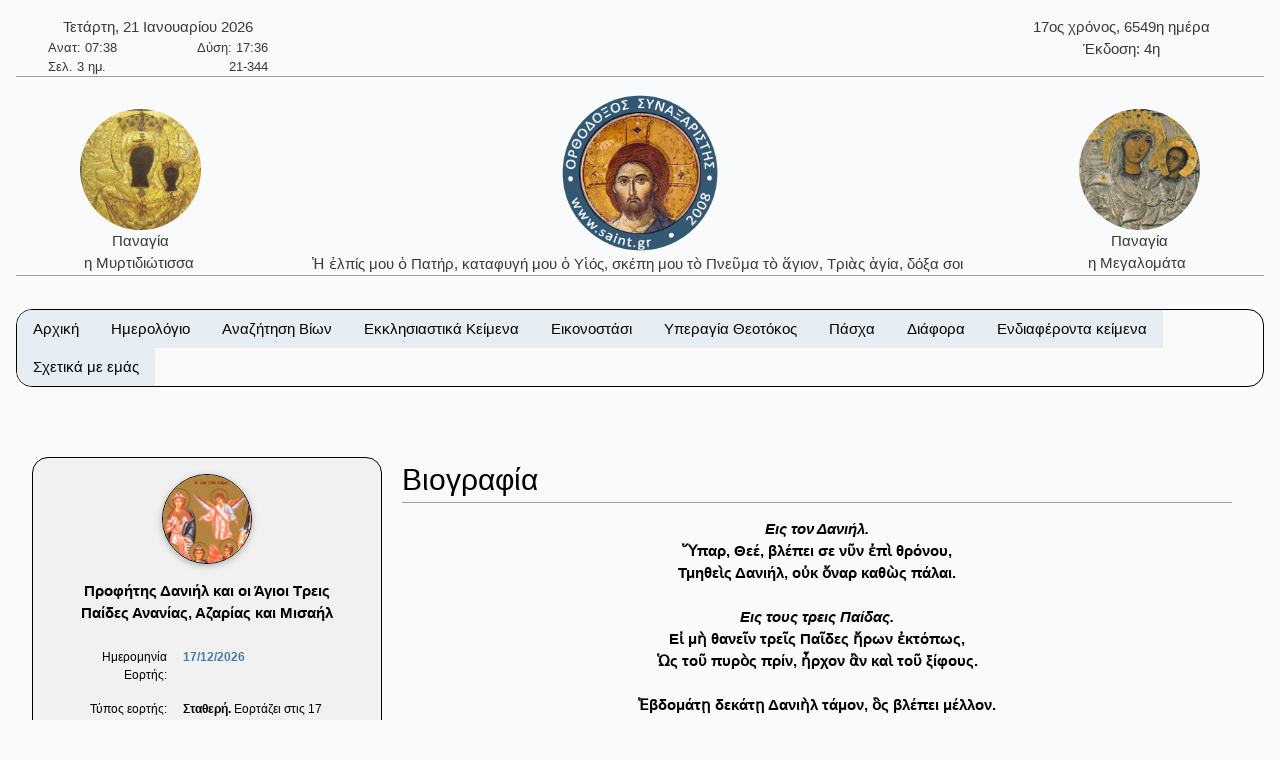

--- FILE ---
content_type: text/html; charset=utf-8
request_url: https://www.saint.gr/3282/saint.aspx
body_size: 32718
content:


<!DOCTYPE html>

<html lang="el">
<head><meta charset="UTF-8" /><meta name="description" content="Ορθόδοξος Συναξαριστής" /><meta name="author" content="ix8ys" /><meta name="viewport" content="width=device-width, initial-scale=1" /><title>
	Ορθόδοξος Συναξαριστής :: Προφήτης Δανιήλ και οι Άγιοι Τρεις Παίδες Ανανίας, Αζαρίας και Μισαήλ
</title><link rel="icon" href="/images/favicon.ico" type="image/gif" sizes="16x16" /><link rel="stylesheet" href="/css/w3-dgb.css" /><link rel="stylesheet" href="/css/mySideBar.css" /><link rel="stylesheet" href="/css/gotoTop.css" />
    <meta name="keywords" content="άγιος,άγια,άγιο,άγιοι,αγίες,άγιων,αγίων,άγιον,αρχιεπίσκοπος,επίσκοπος,ηγουμένη,ηγούμενος,πάπας,ιερέας,ιερομάρτυρας,ιερωμένος,πατριάρχης,πατριαρχείο,πανάγιος,ιερός,γέροντας,μοναχός,ασκητής,μεγαλομάρτυρας,μάρτυρας,νεομάρτυρας,οσιομάρτυρας,ομολογητής,όσιος,οσία,όσιοι,όσιων,οσίων,συναξαριστής,αγιολόγιο,βιογραφία,βιογραφίες,γιορτή,εορτολόγιο,εορτή,προεόρτια,σύναξη,Ιησούς,Χριστός,ιχθύς,Περσία,Ρώμη,Κωνσταντινούπολη,Πάσχα,βαΐων,τελώνου,φαρισαίου,τριωδίου,τελώνης,φαρισαίος,τριώδιο,τσικνοπέμπτη,ψυχοσάββατο,χαιρετισμοί,νηστειών,ακάθιστος,ύμνος,ανάσταση,σταυροπροσκυνήσεως,παρθένος,Μαρία,ευαγγελισμός,Θεοτόκος,παναγία,θεολόγος,τροπαιοφόρος,Γεώργιος,ορθόδοξος,ορθοδοξίας,σεραφείμ,Γαβριήλ,Μιχαήλ,κλίμακα,παράδεισος,Ιωάννης,Παΐσιος,μοναστήρι,λαύρα,όρος,ακολουθία,παράκληση,παρακλητικός,κανόνας,ευχή,σύμβολο,πίστη,πίστεως,εικόνες,αγιογραφίες,πνεύμα,Θεός,τριάδα,τριαδικός,νηστειοδρόμιο,νηστεία,αγρυπνία,πασχάλιο,βίβλος,γραφή,Θεοτοκωνύμια,Προφήτης,Δανιήλ,και,οι,Άγιοι,Τρεις,Παίδες,Ανανίας,,Αζαρίας,και,Μισαήλ">
    
    <link rel="stylesheet" href="/css/myBox.css">
    <link rel="stylesheet" href="/css/mySlides.css">
    <link rel="stylesheet" href="/css/magnific-popup.css"> 
    <link rel="stylesheet" href="/css/readmore.css"> 

    <script src="/js/jquery-3.5.1.min.js"></script>
    <script src="/js/jquery.magnific-popup.min.js"></script>
    
</head>
<body style="background-color:#f8fafc">
    <button onclick="myTopFunction();return false;" id="myTopBtn" title="Go to top" class="w3-btn w3-border w3-border-black w3-round-large w3-theme-d5"></button>

    <div class="w3-content" style="max-width:1500px;">


        <div class="w3-container w3-center w3-margin-top">
            <div class="w3-row w3-margin-bottom w3-border-bottom w3-border-gray">
                
                <div class="w3-half w3-text-dark-gray">
                    <div class="w3-container w3-left w3-margin-left">
                        <div style="width:220px;">    <div class="w3-row w3-center">Τετάρτη, 21 Ιανουαρίου 2026</div>    <div class="w3-row  w3-hide-small" style="font-size:small;">        <div class="w3-half w3-left-align">Ανατ: 07:38</div>        <div class="w3-half w3-right-align">Δύση: 17:36</div>    </div>    <div class="w3-row  w3-hide-small" style="font-size:small;">        <div class="w3-half w3-left-align">Σελ. 3 ημ.</div>        <div class="w3-half w3-right-align">21-344</div>    </div></div>
                    </div>
                </div>
                <div class="w3-half w3-text-dark-gray w3-hide-small">
                    <div class="w3-container w3-right w3-margin-right">
                        <div style="width:220px;">    <div class="w3-row w3-center">17ος χρόνος, 6549η ημέρα</div>    <div class="w3-row w3-center">Έκδοση: 4η</div></div>
                    </div>
                </div>


            </div>
            <div class="w3-row w3-margin-bottom w3-border-bottom w3-border-gray">
                <div class="w3-hide-medium w3-hide-small">
                    <div class="w3-col w3-margin-top w3-text-dark-gray" style="width:20%;">
                        
                        <a href="/3498/saint.aspx" style="text-decoration:none;"><img src="/images/PanagiaMirtidiotissaKythira01b.jpg" alt="Παναγία η Μυρτιδιώτισσα" title="Παναγία η Μυρτιδιώτισσα" class="w3-image w3-circle" style="width:121px;height:121px;" /><br />Παναγία<br />η Μυρτιδιώτισσα&nbsp;</a>
                    </div>
                    <div class="w3-col w3-text-dark-gray" style="width:60%">
                        <a href="/" style="text-decoration:none;"><img src="/images/logo09.png" alt="IC XC ΝΙΚΑ" title="IC XC ΝΙΚΑ" class="w3-image" style="width:160px;height:160px;" /><br />Ἡ ἐλπίς μου ὁ Πατήρ, καταφυγή μου ὁ Υἱός, σκέπη μου τὸ Πνεῦμα τὸ ἅγιον, Τριὰς ἁγία, δόξα σοι&nbsp;</a>
                    </div>
                    <div class="w3-col w3-margin-top w3-text-dark-gray" style="width:20%">
                        
                        <a href="/4313/saint.aspx" style="text-decoration:none;"><img src="/images/PanagiaMegalomataTinos02b.jpg" alt="Παναγία η Μεγαλομάτα" title="Παναγία η Μεγαλομάτα" class="w3-image w3-circle" style="width:121px;height:121px;" /><br />Παναγία<br />η Μεγαλομάτα&nbsp;</a>
                    </div>
                </div>

                <div class="w3-hide-large">
                    <div class="w3-col" style="width:20%">
                        &nbsp;
                    </div>
                    <div class="w3-col w3-text-dark-gray" style="width:60%">
                        <a href="/index.aspx" style="text-decoration:none;"><img src="/images/logo09.png" alt="IC XC ΝΙΚΑ" title="IC XC ΝΙΚΑ" class="w3-image" style="width:160px;height:160px;" /><br />Ἡ ἐλπίς μου ὁ Πατήρ, καταφυγή μου ὁ Υἱός, σκέπη μου τὸ Πνεῦμα τὸ ἅγιον, Τριὰς ἁγία, δόξα σοι.&nbsp;</a>
                    </div>
                    <div class="w3-col" style="width:20%">
                        &nbsp;
                    </div>
                </div>
            </div>




        </div>

			
        <div class="w3-container w3-center w3-margin-top" id="myHeader2">
            <div class="w3-bar w3-border w3-border-black w3-round-xlarge w3-right w3-theme-l4 w3-hide-large">
                <a href="javascript:void(0)" onclick="w3_open()" class="w3-bar-item w3-button w3-hover-theme">Επιλογές ☰</a>
            </div>
            <div class="w3-bar w3-border w3-border-black w3-round-xlarge w3-hide-small w3-hide-medium">
                <a href="/" class="w3-bar-item w3-button w3-theme-l4 w3-hover-theme">Αρχική</a><div class="w3-dropdown-hover"><button class="w3-button w3-theme-l4 w3-hover-theme" onclick="return false;">Ημερολόγιο</button><div class="w3-dropdown-content w3-bar-block w3-theme-l4 w3-border"><a href="/calendar.aspx" class="w3-bar-item w3-button w3-theme-l4 w3-hover-theme">Αναλυτικό ημερολόγιο</a><a href="/calendardespotikes.aspx" class="w3-bar-item w3-button w3-theme-l4 w3-hover-theme">Δεσποτικές εορτές</a><a href="/calendartheomitorikes.aspx" class="w3-bar-item w3-button w3-theme-l4 w3-hover-theme">Θεομητορικές εορτές</a><a href="/calendardodekaorto.aspx" class="w3-bar-item w3-button w3-theme-l4 w3-hover-theme">Δωδεκάορτο</a></div></div><div class="w3-dropdown-hover"><button class="w3-button w3-theme-l4 w3-hover-theme" onclick="return false;">Αναζήτηση Βίων</button><div class="w3-dropdown-content w3-bar-block w3-theme-l4 w3-border"><a href="/searchalphabet.aspx" class="w3-bar-item w3-button w3-theme-l4 w3-hover-theme">Αλφαβητικά</a><a href="/unknown.aspx" class="w3-bar-item w3-button w3-theme-l4 w3-hover-theme">Άγνωστη ημερομηνία εορτής</a><a href="/search.aspx" class="w3-bar-item w3-button w3-theme-l4 w3-hover-theme">Γενική αναζήτηση</a></div></div><div class="w3-dropdown-hover"><button class="w3-button w3-theme-l4 w3-hover-theme" onclick="return false;">Εκκλησιαστικά Κείμενα</button><div class="w3-dropdown-content w3-bar-block w3-theme-l4 w3-border"><a href="/bible.aspx" class="w3-bar-item w3-button w3-theme-l4 w3-hover-theme">Αγία Γραφή</a><a href="/readings.aspx" class="w3-bar-item w3-button w3-theme-l4 w3-hover-theme">Ευαγγελικά Αναγνώσματα</a></div></div><div class="w3-dropdown-hover"><button class="w3-button w3-theme-l4 w3-hover-theme" onclick="return false;">Εικονοστάσι</button><div class="w3-dropdown-content w3-bar-block w3-theme-l4 w3-border"><a href="/christicons.aspx" class="w3-bar-item w3-button w3-theme-l4 w3-hover-theme">Εικόνες Ιησού Χριστού</a><a href="/theotokosicons.aspx" class="w3-bar-item w3-button w3-theme-l4 w3-hover-theme">Εικόνες Υπεραγίας Θεοτόκου</a></div></div><div class="w3-dropdown-hover"><button class="w3-button w3-theme-l4 w3-hover-theme" onclick="return false;">Υπεραγία Θεοτόκος</button><div class="w3-dropdown-content w3-bar-block w3-theme-l4 w3-border"><a href="/theotokosnames.aspx" class="w3-bar-item w3-button w3-theme-l4 w3-hover-theme">Τα ονόματα της Παναγίας</a><a href="/theotokosmegalynarion.aspx" class="w3-bar-item w3-button w3-theme-l4 w3-hover-theme">Μεγαλυνάρια Θεοτόκου</a></div></div><div class="w3-dropdown-hover"><button class="w3-button w3-theme-l4 w3-hover-theme" onclick="return false;">Πάσχα</button><div class="w3-dropdown-content w3-bar-block w3-theme-l4 w3-border"><a href="/paschalion.aspx" class="w3-bar-item w3-button w3-theme-l4 w3-hover-theme">Ορθόδοξο Πασχάλιο</a><a href="/easter.aspx" class="w3-bar-item w3-button w3-theme-l4 w3-hover-theme">Υπολογισμός Πάσχα</a></div></div><div class="w3-dropdown-hover"><button class="w3-button w3-theme-l4 w3-hover-theme" onclick="return false;">Διάφορα</button><div class="w3-dropdown-content w3-bar-block w3-theme-l4 w3-border"><a href="/patrons.aspx" class="w3-bar-item w3-button w3-theme-l4 w3-hover-theme">Πολιούχοι Άγιοι</a><a href="/hierarches.aspx" class="w3-bar-item w3-button w3-theme-l4 w3-hover-theme">Κατάλογοι ιεραρχών</a><a href="/varius.aspx" class="w3-bar-item w3-button w3-theme-l4 w3-hover-theme">Κείμενα</a><a href="/vigil.aspx" class="w3-bar-item w3-button w3-theme-l4 w3-hover-theme">Αγρυπνίες</a><a href="/quotes.aspx" class="w3-bar-item w3-button w3-theme-l4 w3-hover-theme">Αποφθέγματα</a><a href="/fast.aspx" class="w3-bar-item w3-button w3-theme-l4 w3-hover-theme">Νηστειοδρόμιο</a><a href="/links.aspx" class="w3-bar-item w3-button w3-theme-l4 w3-hover-theme">Σύνδεσμοι</a></div></div><div class="w3-dropdown-hover"><button class="w3-button w3-theme-l4 w3-hover-theme" onclick="return false;">Ενδιαφέροντα κείμενα</button><div class="w3-dropdown-content w3-bar-block w3-theme-l4 w3-border"><a href="/7/texts.aspx" class="w3-bar-item w3-button w3-theme-l4 w3-hover-theme">Τὸ Σύμβολο τῆς Πίστεως</a><a href="/2391/texts.aspx" class="w3-bar-item w3-button w3-theme-l4 w3-hover-theme">Ὕμνος τῆς Ἀγάπης</a><a href="/36/texts.aspx" class="w3-bar-item w3-button w3-theme-l4 w3-hover-theme">Ευχή Αγίου Εφραίμ Σύρου</a><a href="/5/texts.aspx" class="w3-bar-item w3-button w3-theme-l4 w3-hover-theme">Το Τροπάριο της Κασσιανής</a><a href="/4313/saint.aspx" class="w3-bar-item w3-button w3-theme-l4 w3-hover-theme">Παναγία Μεγαλομάτα, Τήνος</a><a href="/701/saint.aspx" class="w3-bar-item w3-button w3-theme-l4 w3-hover-theme">Όσιος Νικόδημος ο Αγιορείτης</a><a href="/3200/saint.aspx" class="w3-bar-item w3-button w3-theme-l4 w3-hover-theme">Όσιος Παΐσιος ο Αγιορείτης</a></div></div><a href="/aboutus.aspx" class="w3-bar-item w3-button w3-theme-l4 w3-hover-theme">Σχετικά με εμάς</a>
            </div>
            <nav id="mySidebar" class="w3-sidebar w3-bar-block w3-collapse w3-theme-l4 w3-animate-left ">
                <a href="javascript:void(0)" onclick="w3_close()" class="w3-right w3-xlarge w3-padding-large w3-hide-large w3-hover-theme" title="Close Menu" style="text-decoration:none;">&times;</a>
                <a href="/" class="w3-bar-item w3-button w3-hover-theme">&nbsp;&nbsp;&nbsp;&nbsp;Αρχική</a><div id="myAccDesc11" class="w3-bar-item w3-button w3-hover-theme" onclick="mySideBarAccordion('11')"><img src="/images/bottom.png" style="width:15px;Height:15px" alt="More" />&nbsp;&nbsp;Ημερολόγιο</div><div id="myAcc11" class="w3-hide w3-bar-block w3-border"><a href="/calendar.aspx" class="w3-bar-item w3-button w3-theme-l3 w3-hover-theme">&nbsp;&nbsp;&nbsp;Αναλυτικό ημερολόγιο</a><a href="/calendardespotikes.aspx" class="w3-bar-item w3-button w3-theme-l3 w3-hover-theme">&nbsp;&nbsp;&nbsp;Δεσποτικές εορτές</a><a href="/calendartheomitorikes.aspx" class="w3-bar-item w3-button w3-theme-l3 w3-hover-theme">&nbsp;&nbsp;&nbsp;Θεομητορικές εορτές</a><a href="/calendardodekaorto.aspx" class="w3-bar-item w3-button w3-theme-l3 w3-hover-theme">&nbsp;&nbsp;&nbsp;Δωδεκάορτο</a></div><div id="myAccDesc02" class="w3-bar-item w3-button w3-hover-theme" onclick="mySideBarAccordion('02')"><img src="/images/bottom.png" style="width:15px;Height:15px" alt="More" />&nbsp;&nbsp;Αναζήτηση Βίων</div><div id="myAcc02" class="w3-hide w3-bar-block w3-border"><a href="/searchalphabet.aspx" class="w3-bar-item w3-button w3-theme-l3 w3-hover-theme">&nbsp;&nbsp;&nbsp;Αλφαβητικά</a><a href="/unknown.aspx" class="w3-bar-item w3-button w3-theme-l3 w3-hover-theme">&nbsp;&nbsp;&nbsp;Άγνωστη ημερομηνία εορτής</a><a href="/search.aspx" class="w3-bar-item w3-button w3-theme-l3 w3-hover-theme">&nbsp;&nbsp;&nbsp;Γενική αναζήτηση</a></div><div id="myAccDesc03" class="w3-bar-item w3-button w3-hover-theme" onclick="mySideBarAccordion('03')"><img src="/images/bottom.png" style="width:15px;Height:15px" alt="More" />&nbsp;&nbsp;Εκκλησιαστικά Κείμενα</div><div id="myAcc03" class="w3-hide w3-bar-block w3-border"><a href="/bible.aspx" class="w3-bar-item w3-button w3-theme-l3 w3-hover-theme">&nbsp;&nbsp;&nbsp;Αγία Γραφή</a><a href="/readings.aspx" class="w3-bar-item w3-button w3-theme-l3 w3-hover-theme">&nbsp;&nbsp;&nbsp;Ευαγγελικά Αναγνώσματα</a></div><div id="myAccDesc04" class="w3-bar-item w3-button w3-hover-theme" onclick="mySideBarAccordion('04')"><img src="/images/bottom.png" style="width:15px;Height:15px" alt="More" />&nbsp;&nbsp;Εικονοστάσι</div><div id="myAcc04" class="w3-hide w3-bar-block w3-border"><a href="/christicons.aspx" class="w3-bar-item w3-button w3-theme-l3 w3-hover-theme">&nbsp;&nbsp;&nbsp;Εικόνες Ιησού Χριστού</a><a href="/theotokosicons.aspx" class="w3-bar-item w3-button w3-theme-l3 w3-hover-theme">&nbsp;&nbsp;&nbsp;Εικόνες Υπεραγίας Θεοτόκου</a></div><div id="myAccDesc05" class="w3-bar-item w3-button w3-hover-theme" onclick="mySideBarAccordion('05')"><img src="/images/bottom.png" style="width:15px;Height:15px" alt="More" />&nbsp;&nbsp;Υπεραγία Θεοτόκος</div><div id="myAcc05" class="w3-hide w3-bar-block w3-border"><a href="/theotokosnames.aspx" class="w3-bar-item w3-button w3-theme-l3 w3-hover-theme">&nbsp;&nbsp;&nbsp;Τα ονόματα της Παναγίας</a><a href="/theotokosmegalynarion.aspx" class="w3-bar-item w3-button w3-theme-l3 w3-hover-theme">&nbsp;&nbsp;&nbsp;Μεγαλυνάρια Θεοτόκου</a></div><div id="myAccDesc07" class="w3-bar-item w3-button w3-hover-theme" onclick="mySideBarAccordion('07')"><img src="/images/bottom.png" style="width:15px;Height:15px" alt="More" />&nbsp;&nbsp;Πάσχα</div><div id="myAcc07" class="w3-hide w3-bar-block w3-border"><a href="/paschalion.aspx" class="w3-bar-item w3-button w3-theme-l3 w3-hover-theme">&nbsp;&nbsp;&nbsp;Ορθόδοξο Πασχάλιο</a><a href="/easter.aspx" class="w3-bar-item w3-button w3-theme-l3 w3-hover-theme">&nbsp;&nbsp;&nbsp;Υπολογισμός Πάσχα</a></div><div id="myAccDesc08" class="w3-bar-item w3-button w3-hover-theme" onclick="mySideBarAccordion('08')"><img src="/images/bottom.png" style="width:15px;Height:15px" alt="More" />&nbsp;&nbsp;Διάφορα</div><div id="myAcc08" class="w3-hide w3-bar-block w3-border"><a href="/patrons.aspx" class="w3-bar-item w3-button w3-theme-l3 w3-hover-theme">&nbsp;&nbsp;&nbsp;Πολιούχοι Άγιοι</a><a href="/hierarches.aspx" class="w3-bar-item w3-button w3-theme-l3 w3-hover-theme">&nbsp;&nbsp;&nbsp;Κατάλογοι ιεραρχών</a><a href="/varius.aspx" class="w3-bar-item w3-button w3-theme-l3 w3-hover-theme">&nbsp;&nbsp;&nbsp;Κείμενα</a><a href="/vigil.aspx" class="w3-bar-item w3-button w3-theme-l3 w3-hover-theme">&nbsp;&nbsp;&nbsp;Αγρυπνίες</a><a href="/quotes.aspx" class="w3-bar-item w3-button w3-theme-l3 w3-hover-theme">&nbsp;&nbsp;&nbsp;Αποφθέγματα</a><a href="/fast.aspx" class="w3-bar-item w3-button w3-theme-l3 w3-hover-theme">&nbsp;&nbsp;&nbsp;Νηστειοδρόμιο</a><a href="/links.aspx" class="w3-bar-item w3-button w3-theme-l3 w3-hover-theme">&nbsp;&nbsp;&nbsp;Σύνδεσμοι</a></div><div id="myAccDesc09" class="w3-bar-item w3-button w3-hover-theme" onclick="mySideBarAccordion('09')"><img src="/images/bottom.png" style="width:15px;Height:15px" alt="More" />&nbsp;&nbsp;Ενδιαφέροντα κείμενα</div><div id="myAcc09" class="w3-hide w3-bar-block w3-border"><a href="/7/texts.aspx" class="w3-bar-item w3-button w3-theme-l3 w3-hover-theme">&nbsp;&nbsp;&nbsp;Τὸ Σύμβολο τῆς Πίστεως</a><a href="/2391/texts.aspx" class="w3-bar-item w3-button w3-theme-l3 w3-hover-theme">&nbsp;&nbsp;&nbsp;Ὕμνος τῆς Ἀγάπης</a><a href="/36/texts.aspx" class="w3-bar-item w3-button w3-theme-l3 w3-hover-theme">&nbsp;&nbsp;&nbsp;Ευχή Αγίου Εφραίμ Σύρου</a><a href="/5/texts.aspx" class="w3-bar-item w3-button w3-theme-l3 w3-hover-theme">&nbsp;&nbsp;&nbsp;Το Τροπάριο της Κασσιανής</a><a href="/4313/saint.aspx" class="w3-bar-item w3-button w3-theme-l3 w3-hover-theme">&nbsp;&nbsp;&nbsp;Παναγία Μεγαλομάτα, Τήνος</a><a href="/701/saint.aspx" class="w3-bar-item w3-button w3-theme-l3 w3-hover-theme">&nbsp;&nbsp;&nbsp;Όσιος Νικόδημος ο Αγιορείτης</a><a href="/3200/saint.aspx" class="w3-bar-item w3-button w3-theme-l3 w3-hover-theme">&nbsp;&nbsp;&nbsp;Όσιος Παΐσιος ο Αγιορείτης</a></div><a href="/aboutus.aspx" class="w3-bar-item w3-button w3-hover-theme">&nbsp;&nbsp;&nbsp;&nbsp;Σχετικά με εμάς</a>
            </nav>
            <div id="myOverlay" class="w3-overlay w3-hide-large" onclick="w3_close()" style="cursor:pointer" title="close side menu"></div>
        </div>	
                     

            <div class="w3-row w3-center w3-margin-top">
                
            </div>

        <form method="post" action="./saint.aspx?BioID=3282" id="form1">
<div class="aspNetHidden">
<input type="hidden" name="__VIEWSTATE" id="__VIEWSTATE" value="/wEPDwUKLTc4OTkyNDE0OA9kFgJmD2QWEAIBD2QWAgIJD2QWAgIBDxYCHgRUZXh0BfUOPG1ldGEgbmFtZT0ia2V5d29yZHMiIGNvbnRlbnQ9Is6szrPOuc6/z4IszqzOs865zrEszqzOs865zr8szqzOs865zr/OuSzOsc6zzq/Otc+CLM6szrPOuc+Jzr0szrHOs86vz4nOvSzOrM6zzrnOv869LM6xz4HPh865zrXPgM6vz4POus6/z4DOv8+CLM61z4DOr8+DzrrOv8+Azr/PgizOt86zzr/Phc68zq3Ovc63LM63zrPOv8+NzrzOtc69zr/PgizPgM6sz4DOsc+CLM65zrXPgc6tzrHPgizOuc61z4HOv868zqzPgc+Ez4XPgc6xz4IszrnOtc+Bz4nOvM6tzr3Ov8+CLM+AzrHPhM+BzrnOrM+Bz4fOt8+CLM+AzrHPhM+BzrnOsc+Bz4fOtc6vzr8sz4DOsc69zqzOs865zr/PgizOuc61z4HPjM+CLM6zzq3Pgc6/zr3PhM6xz4IszrzOv869zrHPh8+Mz4IszrHPg866zrfPhM6uz4IszrzOtc6zzrHOu86/zrzOrM+Bz4TPhc+BzrHPgizOvM6sz4HPhM+Fz4HOsc+CLM69zrXOv868zqzPgc+Ez4XPgc6xz4Iszr/Pg865zr/OvM6sz4HPhM+Fz4HOsc+CLM6/zrzOv867zr/Os863z4TOrs+CLM+Mz4POuc6/z4Iszr/Pg86vzrEsz4zPg865zr/OuSzPjM+DzrnPic69LM6/z4POr8+Jzr0sz4PPhc69zrHOvs6xz4HOuc+Dz4TOrs+CLM6xzrPOuc6/zrvPjM6zzrnOvyzOss65zr/Os8+BzrHPhs6vzrEszrLOuc6/zrPPgc6xz4bOr861z4IszrPOuc6/z4HPhM6uLM61zr/Pgc+Ezr/Ou8+MzrPOuc6/LM61zr/Pgc+Ezq4sz4DPgc6/[base64]/PhSzPhM+BzrnPic60zq/Ov8+FLM+EzrXOu8+Ozr3Ot8+CLM+GzrHPgc65z4POsc6vzr/PgizPhM+BzrnPjs60zrnOvyzPhM+DzrnOus69zr/PgM6tzrzPgM+Ezrcsz4jPhc+Hzr/Pg86szrLOss6xz4TOvyzPh86xzrnPgc61z4TOuc+DzrzOv86vLM69zrfPg8+EzrXOuc+Ozr0szrHOus6szrjOuc+Dz4TOv8+CLM+NzrzOvc6/z4IszrHOvc6sz4PPhM6xz4POtyzPg8+EzrHPhc+Bzr/PgM+Bzr/Pg866z4XOvc6uz4POtc+Jz4Isz4DOsc+BzrjOrc69zr/PgizOnM6xz4HOr86xLM61z4XOsc6zzrPOtc67zrnPg868z4zPgizOmM61zr/PhM+MzrrOv8+CLM+AzrHOvc6xzrPOr86xLM64zrXOv867z4zOs86/z4Isz4TPgc6/z4DOsc65zr/Phs+Mz4HOv8+CLM6TzrXPjs+BzrPOuc6/z4Iszr/Pgc64z4zOtM6/zr7Ov8+CLM6/z4HOuM6/zrTOv86+zq/Osc+CLM+DzrXPgc6xz4bOtc6vzrwszpPOsc6yz4HOuc6uzrsszpzOuc+HzrHOrs67LM66zrvOr868zrHOus6xLM+AzrHPgc6szrTOtc65z4POv8+CLM6Zz4nOrM69zr3Ot8+CLM6gzrHOkM+DzrnOv8+CLM68zr/Ovc6xz4PPhM6uz4HOuSzOu86xz43Pgc6xLM+Mz4HOv8+CLM6xzrrOv867zr/Phc64zq/OsSzPgM6xz4HOrM66zrvOt8+Dzrcsz4DOsc+BzrHOus67zrfPhM65zrrPjM+CLM66zrHOvc+Mzr3Osc+CLM61z4XPh86uLM+Dz43OvM6yzr/Ou86/LM+Azq/Pg8+Ezrcsz4DOr8+Dz4TOtc+Jz4IszrXOuc66z4zOvc61z4IszrHOs865zr/Os8+BzrHPhs6vzrXPgizPgM69zrXPjc68zrEszpjOtc+Mz4Isz4TPgc65zqzOtM6xLM+Ez4HOuc6xzrTOuc66z4zPgizOvc63z4PPhM61zrnOv860z4HPjM68zrnOvyzOvc63z4PPhM61zq/OsSzOsc6zz4HPhc+Azr3Or86xLM+AzrHPg8+HzqzOu865zr8szrLOr86yzrvOv8+CLM6zz4HOsc+Gzq4szpjOtc6/z4TOv866z4nOvc+NzrzOuc6xLM6gz4HOv8+Gzq7PhM63z4IszpTOsc69zrnOrs67LM66zrHOuSzOv865LM6GzrPOuc6/zrkszqTPgc61zrnPgizOoM6xzq/OtM61z4IszpHOvc6xzr3Or86xz4IsLM6RzrbOsc+Bzq/Osc+CLM66zrHOuSzOnM65z4POsc6uzrsiPmQCAw8WAh8ABYEEPGRpdiBzdHlsZT0id2lkdGg6MjIwcHg7Ij4gICAgPGRpdiBjbGFzcz0idzMtcm93IHczLWNlbnRlciI+zqTOtc+EzqzPgc+EzrcsIDIxIM6ZzrHOvc6/z4XOsc+Bzq/[base64]/[base64]/[base64]/[base64]/zrzOrM+EzrEiIHRpdGxlPSLOoM6xzr3Osc6zzq/OsSDOtyDOnM61zrPOsc67zr/OvM6sz4TOsSIgY2xhc3M9InczLWltYWdlIHczLWNpcmNsZSIgc3R5bGU9IndpZHRoOjEyMXB4O2hlaWdodDoxMjFweDsiIC8+PGJyIC8+zqDOsc69zrHOs86vzrE8YnIgLz7OtyDOnM61zrPOsc67zr/[base64]/[base64]/zrvPjM6zzrnOvzwvYT48YSBocmVmPSIvY2FsZW5kYXJkZXNwb3Rpa2VzLmFzcHgiIGNsYXNzPSJ3My1iYXItaXRlbSB3My1idXR0b24gdzMtdGhlbWUtbDQgdzMtaG92ZXItdGhlbWUiPs6UzrXPg8+Azr/PhM65zrrOrc+CIM61zr/Pgc+Ezq3PgjwvYT48YSBocmVmPSIvY2FsZW5kYXJ0aGVvbWl0b3Jpa2VzLmFzcHgiIGNsYXNzPSJ3My1iYXItaXRlbSB3My1idXR0b24gdzMtdGhlbWUtbDQgdzMtaG92ZXItdGhlbWUiPs6YzrXOv868zrfPhM6/z4HOuc66zq3PgiDOtc6/[base64]/zrzOt869zq/OsSDOtc6/[base64]/[base64]/PjSDOp8+BzrnPg8+Ezr/PjTwvYT48YSBocmVmPSIvdGhlb3Rva29zaWNvbnMuYXNweCIgY2xhc3M9InczLWJhci1pdGVtIHczLWJ1dHRvbiB3My10aGVtZS1sNCB3My1ob3Zlci10aGVtZSI+zpXOuc66z4zOvc61z4IgzqXPgM61z4HOsc6zzq/Osc+CIM6YzrXOv8+Ez4zOus6/z4U8L2E+PC9kaXY+PC9kaXY+PGRpdiBjbGFzcz0idzMtZHJvcGRvd24taG92ZXIiPjxidXR0b24gY2xhc3M9InczLWJ1dHRvbiB3My10aGVtZS1sNCB3My1ob3Zlci10aGVtZSIgb25jbGljaz0icmV0dXJuIGZhbHNlOyI+zqXPgM61z4HOsc6zzq/OsSDOmM61zr/[base64]/z4TPjM66zr/[base64]/Ovs6/IM6gzrHPg8+HzqzOu865zr88L2E+PGEgaHJlZj0iL2Vhc3Rlci5hc3B4IiBjbGFzcz0idzMtYmFyLWl0ZW0gdzMtYnV0dG9uIHczLXRoZW1lLWw0IHczLWhvdmVyLXRoZW1lIj7Opc+Azr/Ou86/[base64]/Ou865zr/Pjc+Hzr/OuSDOhs6zzrnOv865PC9hPjxhIGhyZWY9Ii9oaWVyYXJjaGVzLmFzcHgiIGNsYXNzPSJ3My1iYXItaXRlbSB3My1idXR0b24gdzMtdGhlbWUtbDQgdzMtaG92ZXItdGhlbWUiPs6azrHPhM6szrvOv86zzr/[base64]/OtM+Bz4zOvM65zr88L2E+PGEgaHJlZj0iL2xpbmtzLmFzcHgiIGNsYXNzPSJ3My1iYXItaXRlbSB3My1idXR0b24gdzMtdGhlbWUtbDQgdzMtaG92ZXItdGhlbWUiPs6jz43Ovc60zrXPg868zr/OuTwvYT48L2Rpdj48L2Rpdj48ZGl2IGNsYXNzPSJ3My1kcm9wZG93bi1ob3ZlciI+PGJ1dHRvbiBjbGFzcz0idzMtYnV0dG9uIHczLXRoZW1lLWw0IHczLWhvdmVyLXRoZW1lIiBvbmNsaWNrPSJyZXR1cm4gZmFsc2U7Ij7Olc69zrTOuc6xz4bOrc+Bzr/[base64]/Ou86/IM+E4b+Gz4IgzqDOr8+Dz4TOtc+Jz4I8L2E+PGEgaHJlZj0iLzIzOTEvdGV4dHMuYXNweCIgY2xhc3M9InczLWJhci1pdGVtIHczLWJ1dHRvbiB3My10aGVtZS1sNCB3My1ob3Zlci10aGVtZSI+4b2dzrzOvc6/z4Igz4Thv4bPgiDhvIjOs86sz4DOt8+CPC9hPjxhIGhyZWY9Ii8zNi90ZXh0cy5hc3B4IiBjbGFzcz0idzMtYmFyLWl0ZW0gdzMtYnV0dG9uIHczLXRoZW1lLWw0IHczLWhvdmVyLXRoZW1lIj7Olc+Fz4fOriDOkc6zzq/Ov8+FIM6Vz4bPgc6xzq/OvCDOo8+Nz4HOv8+FPC9hPjxhIGhyZWY9Ii81L3RleHRzLmFzcHgiIGNsYXNzPSJ3My1iYXItaXRlbSB3My1idXR0b24gdzMtdGhlbWUtbDQgdzMtaG92ZXItdGhlbWUiPs6kzr8gzqTPgc6/[base64]/PgiDOnc65zrrPjM60zrfOvM6/z4Igzr8gzpHOs865zr/Pgc61zq/PhM63z4I8L2E+PGEgaHJlZj0iLzMyMDAvc2FpbnQuYXNweCIgY2xhc3M9InczLWJhci1pdGVtIHczLWJ1dHRvbiB3My10aGVtZS1sNCB3My1ob3Zlci10aGVtZSI+zozPg865zr/PgiDOoM6xzpDPg865zr/[base64]/Ou8+MzrPOuc6/[base64]/zrzOt8+Ezr/Pgc65zrrOrc+CIM61zr/Pgc+Ezq3PgjwvYT48YSBocmVmPSIvY2FsZW5kYXJkb2Rla2FvcnRvLmFzcHgiIGNsYXNzPSJ3My1iYXItaXRlbSB3My1idXR0b24gdzMtdGhlbWUtbDMgdzMtaG92ZXItdGhlbWUiPiZuYnNwOyZuYnNwOyZuYnNwO86Uz4nOtM61zrrOrM6/z4HPhM6/[base64]/[base64]/OvM63zr3Or86xIM61zr/[base64]/[base64]/[base64]/Ovc6/[base64]/z4TPjM66zr/[base64]/z4TPjM66zr/[base64]/zr3PjM68zrHPhM6xIM+EzrfPgiDOoM6xzr3Osc6zzq/Osc+CPC9hPjxhIGhyZWY9Ii90aGVvdG9rb3NtZWdhbHluYXJpb24uYXNweCIgY2xhc3M9InczLWJhci1pdGVtIHczLWJ1dHRvbiB3My10aGVtZS1sMyB3My1ob3Zlci10aGVtZSI+Jm5ic3A7Jm5ic3A7Jm5ic3A7zpzOtc6zzrHOu8+Fzr3OrM+BzrnOsSDOmM61zr/[base64]/[base64]/[base64]/zrk8L2E+PGEgaHJlZj0iL2hpZXJhcmNoZXMuYXNweCIgY2xhc3M9InczLWJhci1pdGVtIHczLWJ1dHRvbiB3My10aGVtZS1sMyB3My1ob3Zlci10aGVtZSI+Jm5ic3A7Jm5ic3A7Jm5ic3A7zprOsc+EzqzOu86/zrPOv865IM65zrXPgc6xz4HPh8+Ozr08L2E+PGEgaHJlZj0iL3Zhcml1cy5hc3B4IiBjbGFzcz0idzMtYmFyLWl0ZW0gdzMtYnV0dG9uIHczLXRoZW1lLWwzIHczLWhvdmVyLXRoZW1lIj4mbmJzcDsmbmJzcDsmbmJzcDvOms61zq/OvM61zr3OsTwvYT48YSBocmVmPSIvdmlnaWwuYXNweCIgY2xhc3M9InczLWJhci1pdGVtIHczLWJ1dHRvbiB3My10aGVtZS1sMyB3My1ob3Zlci10aGVtZSI+Jm5ic3A7Jm5ic3A7Jm5ic3A7zpHOs8+Bz4XPgM69zq/Otc+CPC9hPjxhIGhyZWY9Ii9xdW90ZXMuYXNweCIgY2xhc3M9InczLWJhci1pdGVtIHczLWJ1dHRvbiB3My10aGVtZS1sMyB3My1ob3Zlci10aGVtZSI+Jm5ic3A7Jm5ic3A7Jm5ic3A7zpHPgM6/[base64]/[base64]/PgiDPhOG/hs+CIOG8iM6zzqzPgM63z4I8L2E+PGEgaHJlZj0iLzM2L3RleHRzLmFzcHgiIGNsYXNzPSJ3My1iYXItaXRlbSB3My1idXR0b24gdzMtdGhlbWUtbDMgdzMtaG92ZXItdGhlbWUiPiZuYnNwOyZuYnNwOyZuYnNwO86Vz4XPh86uIM6RzrPOr86/z4UgzpXPhs+BzrHOr868IM6jz43Pgc6/z4U8L2E+PGEgaHJlZj0iLzUvdGV4dHMuYXNweCIgY2xhc3M9InczLWJhci1pdGVtIHczLWJ1dHRvbiB3My10aGVtZS1sMyB3My1ob3Zlci10aGVtZSI+Jm5ic3A7Jm5ic3A7Jm5ic3A7zqTOvyDOpM+Bzr/PgM6sz4HOuc6/[base64]/zrzOrM+EzrEsIM6kzq7Ovc6/z4I8L2E+PGEgaHJlZj0iLzcwMS9zYWludC5hc3B4IiBjbGFzcz0idzMtYmFyLWl0ZW0gdzMtYnV0dG9uIHczLXRoZW1lLWwzIHczLWhvdmVyLXRoZW1lIj4mbmJzcDsmbmJzcDsmbmJzcDvOjM+DzrnOv8+CIM6dzrnOus+MzrTOt868zr/[base64]/IM6RzrPOuc6/[base64]/Phs6uz4TOt8+CIM6UzrHOvc65zq7OuyDOus6xzrkgzr/OuSDOhs6zzrnOv865IM6kz4HOtc65z4IgzqDOsc6vzrTOtc+CIM6Rzr3Osc69zq/Osc+CLCDOkc62zrHPgc6vzrHPgiDOus6xzrkgzpzOuc+DzrHOrs67IiAvPjwvZGl2PjxkaXYgY2xhc3M9InczLWNvbnRhaW5lciB3My1jZW50ZXIgdzMtbWFyZ2luLXRvcCI+PHN0cm9uZz7OoM+Bzr/Phs6uz4TOt8+CIM6UzrHOvc65zq7OuyDOus6xzrkgzr/OuSDOhs6zzrnOv865IM6kz4HOtc65z4IgzqDOsc6vzrTOtc+CIM6Rzr3Osc69zq/[base64]/Pgc+Ezq7Pgjo8L3RkPjx0ZCBjbGFzcz0ibXlTeW5vcHNpc1RhYmxlUmlnaHQiPjxzdHJvbmc+zqPPhM6xzrjOtc+Bzq4uPC9zdHJvbmc+IM6Vzr/Pgc+EzqzOts61zrkgz4PPhM65z4IgMTcgzpTOtc66zrXOvM6yz4HOr86/z4UgzrXOus6sz4PPhM6/z4Ugzq3PhM6/z4XPgi48L3RkPjwvdHI+PHRyPjx0ZCBjbGFzcz0idzMtcmlnaHQtYWxpZ24gbXlTeW5vcHNpc1RhYmxlTGVmdCI+zobOs865zr/OuSDPgM6/z4UgzrXOv8+Bz4TOrM62zr/[base64]/[base64]/zr3PjM68zrHPhM6/z4I8L2J1dHRvbj4gDQogICAgICA8YnV0dG9uIGNsYXNzPSJ0YWJsaW5rIHczLWJhci1pdGVtIHczLWJ1dHRvbiIgb25jbGljaz0ib3BlbkV2ZW50KGV2ZW50LCAnaGlzdG9yeUV2ZW50MCcsIDApO3JldHVybiBmYWxzZTsiPs6Zz4PPhM6/z4HOuc66zqwgz4PPhM6/zrnPh861zq/OsTwvYnV0dG9uPiANCiAgICA8L2Rpdj4gDQogICAgPGRpdiBpZD0ibmFtZUV2ZW50MCIgY2xhc3M9InczLWNvbnRhaW5lciBuYW1lQW5hbHlzaXMiPiANCiAgICAgIDxwPijOtc6yz4HOsc+KzrrOriDOu86tzr7OtykgPSDOtyDOuM61zq/[base64]/z4IgzpHOvc6xzr3Ouc6xz4IgKM6xzrPOuc6/[base64]/OvSDOvyDOms+Nz4HOuc6/[base64]/PgiDOkc62zrHPgc65zrHPgiAozrHOs865zr/OuSDOpM+BzrXOuc+CIM6gzrHOuc60zrXPgik8L2Rpdj48ZGl2IGNsYXNzPSJteUxpbmsiPs6RzrPOuc6/[base64]/zrPPgc6xz4bOr86xPC9hPjxiciAvPjxhIGhyZWY9IiNMaXR1cmdpY2FsVGV4dHMiPs6bzrXOuc+Ezr/Phc+BzrPOuc66zqwgzrrOtc6vzrzOtc69zrE8L2E+PGJyIC8+PGEgaHJlZj0iI1Bob3RvcyI+zpHOs865zr/Os8+BzrHPhs6vzrXPgiAvIM6mz4nPhM6/[base64]/zrkgzqTPgc61zrnPgiDOoM6xzq/OtM61z4IgzpHOvc6xzr3Or86xz4IsIM6RzrbOsc+Bzq/Osc+CIM66zrHOuSDOnM65z4POsc6uzrsmYW1wO2JvZHk9zp/Pgc64z4zOtM6/[base64]/R48aDIgY2xhc3M9InczLWJvcmRlci1ib3R0b20gdzMtYm9yZGVyLWdyYXkgbXlIZWFkaW5nIj7Oks65zr/Os8+BzrHPhs6vzrE8L2gyPiAgIDxwIGNsYXNzPSJ3My1jZW50ZXIiPjxzdHJvbmc+PGVtPkXOuc+CIM+Ezr/OvSDOlM6xzr3Ouc6uzrsuPC9lbT48YnIgLz7hvZ3PgM6xz4EsIM6YzrXhvbMsIM6yzrvhvbPPgM61zrkgz4POtSDOveG/ps69IOG8kM+A4b22IM64z4HhvbnOvc6/z4UsPGJyIC8+zqTOvM63zrjOteG9ts+CIM6UzrHOvc654b21zrssIM6/4b2Qzrog4b2Ezr3Osc+BIM66zrHOuOG9vM+CIM+A4b2xzrvOsc65LjxiciAvPjxiciAvPjxlbT5FzrnPgiDPhM6/z4XPgiDPhM+BzrXOuc+CIM6gzrHOr860zrHPgi48L2VtPjxiciAvPs6V4bywIM684b20IM64zrHOvc614b+Wzr0gz4TPgc614b+Wz4IgzqDOseG/ls60zrXPgiDhvKTPgc+Jzr0g4byQzrrPhOG9uc+Az4nPgiw8YnIgLz7hvanPgiDPhM6/4b+mIM+Az4XPgeG9uM+CIM+Az4HhvbfOvSwg4bymz4HPh86/zr0g4byCzr0gzrrOseG9tiDPhM6/4b+mIM6+4b23z4bOv8+Fz4IuPGJyIC8+PGJyIC8+4byZzrLOtM6/zrzhvbHPhOG/gyDOtM61zrrhvbHPhOG/gyDOlM6xzr3OueG9tM67IM+E4b2xzrzOv869LCDhvYPPgiDOss674b2zz4DOtc65IM684b2zzrvOu86/zr0uPC9zdHJvbmc+PGJyIC8+PC9wPjxkaXYgY2xhc3M9Im15TGluayIgaWQ9IkJpb2dyYXBoeSI+PHAgY2xhc3M9Im15UmVhZE1vcmUiPs6fIM+Az4HOv8+Gzq7PhM63z4IgzpTOsc69zrnOrs67IM61zq/Ovc6xzrkgzq3Ovc6xz4IgzrHPgM+MIM+Ezr/Phc+CIM+Ezq3Pg8+DzrXPgc65z4IgzrzOtc6zzqzOu86/z4XPgiDPgM+Bzr/Phs6uz4TOtc+CIM66zrHOuSDOrc62zrfPg861IM+Dz4TOsSDPhM6tzrvOtyDPhM6/z4UgN86/z4UgzrzOtSDPhM65z4IgzrHPgc+Hzq3PgiA2zr/PhSDPgC7Opy4gzrHOuc+Ozr3OsS4gzpHOvc6uzrrOtSDPg8+Ezrcgz4bPhc67zq4gz4TOv8+FIM6Zzr/Pjc60zrEsIM6uz4TOsc69IM6xz4DPjCDOss6xz4POuc67zrnOus+MIM6zzq3Ovc6/z4IgzrrOsc65IM6zzrXOvc69zq7OuM63zrrOtSDPg8+EzrfOvSDOhs69z4kgzpLOt864zrHPgc6sLjxiciAvPjxiciAvPs6dzq7PgM65zr8gzrHOus+MzrzOsSwgzr/OtM63zrPOrs64zrfOus61IM68zrHOts6vIM68zrUgz4TOv8+Fz4IgzrPOv869zrXOr8+CIM+Ezr/PhSDOsc65z4fOvM6szrvPic+Ezr/PgiDPg8+EzrcgzpLOsc6yz4XOu8+Ozr3OsS4gzpzOtSDPhM63zr0gz4DPgc+Mzr3Ov865zrEgz4TOv8+FIM6dzrHOss6/z4XPh86/zrTOv869z4zPg86/z4HOsSwgzr8gzpTOsc69zrnOrs67ICjPgM6/z4Ugzr8gzrHPhc+Ezr/Ous+BzqzPhM6/z4HOsc+CIM68zrXPhM6/zr3PjM68zrHPg861IM6SzrHOu8+EzqzPg86xz4EpIM68zrUgz4TOv8+Fz4Igz4TPgc61zrnPgiDOlc6yz4HOsc6vzr/Phc+CIM69zrXOsc+Bzr/Pjc+CLCDOkc69zrHOvc6vzrEsIM6RzrbOsc+Bzq/OsSDOus6xzrkgzpzOuc+DzrHOrs67LCDPg8+Azr/Pjc60zrHPg86xzr0gz4PPhM63zr0gzrHPhc+Ezr/Ous+BzrHPhM6/z4HOuc66zq4gzrHPhc67zq4uIM6Vz4DOtc65zrTOriDOtyDOsc+Az4zOtM6/z4POriDPhM6/z4XPgiDPg8+EzrnPgiDPg8+Azr/Phc60zq3PgiDOrs+EzrHOvSDOrM+BzrnPg8+EzrcsIM+Mz4TOsc69IM61zr3Ot867zrnOus65z47OuM63zrrOsc69IM6/IM6yzrHPg865zrvOuc6sz4Igz4TOv8+Fz4Igzq3OtM+Jz4POtSDOvM61zrPOrM67zrcgzrjOrc+Dzrcgz4PPhM6/IM66z4HOrM+Ezr/Pgi4gzpzOrM67zrnPg8+EzrEgzr8gzpTOsc69zrnOrs67IM61zq/Ph861IM+Ezr8gz4fOrM+BzrnPg86xIM69zrEgzrXPgc68zrfOvc61z43Otc65IM+Mzr3Otc65z4HOsSDOus6xzrkgzrHPgc6zz4zPhM61z4HOsSDPgM+Bzr/Phs6uz4TOtc+Fz4POtSDOus6xzrkgz4TOv869IM61z4HPh86/zrzPjCDPhM6/z4UgzqXOuc6/z40gz4TOv8+FIM6xzr3OuM+Bz47PgM6/z4UuPGJyIC8+PGJyIC8+zprOrM+Azr/PhM61IM+MzrzPic+CIM6/IM6dzrHOss6/z4XPh86/[base64]/z4XOvS4gzp8gzpTOsc69zrnOrs67IM6tzrvOtc65z4DOtSDPg861IM6xz4DOv8+Dz4TOv867zq4uIM6Jz4TOsc69IM+MzrzPic+CIM6/zrkgz4TPgc61zrnPgiDPgM6xzq/OtM61z4IsIM+Azr/PhSDOtM61zr0gz4DPgc6/z4POus+Nzr3Ot8+DzrHOvSDPhM63zr0gzrXOuc66z4zOvc6xLiDOkc68zq3Pg8+Jz4IgzrrOsc+EzrHOs86zzq3Ou864zrfOus6xzr0gz4PPhM6/IM6yzrHPg865zrvOuc6sLiDOkc+Fz4TPjM+CIM+Ezr/Phc+CIM61zq/PgM61IM+Mz4TOuSwgzrHOvSDPgM+BzqzOs868zrHPhM65IM60zrXOvSDPgM+Bzr/Pg866z43Ovc63z4POsc69LCDPhM6/z4XPgiDPgM61z4HOuc68zq3Ovc61zrkgz4TOvyDOus6xzrzOr869zrkgz4TOt8+CIM+Gz4nPhM65zqzPgi4gzqTPjM+EzrUgzr/OuSDPhM+BzrXOuc+CIM+AzrHOr860zrXPgiDOsc+AzqzOvc+EzrfPg86xzr06IMKrzobOus6/z4UgzrLOsc+DzrnOu865zqwsIM6/IM6/z4XPgc6szr3Ouc6/z4IgzpjOtc+Mz4IsIM+Ezr/OvSDOv8+Azr/Or86/IM61zrzOtc6vz4IgzrvOsc+Ez4HOtc+Nzr/Phc68zrUsIM61zq/Ovc6xzrkgz4TPjM+Dzr8gzrTPhc69zrHPhM+Mz4IsIM+Azr/PhSDOvM+Azr/Pgc61zq8gzr3OsSDOvM6xz4IgzrLOs86szrvOtc65IM+Dz47Ov8+Fz4IgzrrOsc65IM6xzrLOu86xzrLOtc6vz4IgzrHPgM+MIM+Ezr8gzrrOsc68zq/Ovc65IM+EzrfPgiDPhs+Jz4TOuc6sz4IgzrrOsc65IM69zrEgzrzOsc+CIM+Dz47Pg861zrkgzrHPgM+MIM+EzrEgz4fOrc+BzrnOsSDPg86/z4UuIM6RzrvOu86sIM66zrHOuSDOsc69IM6xzrrPjM68zrEgzrTOtc69IM+Ezr8gzrrOrM69zrXOuSwgzr3OsSDOvs6tz4HOtc65z4Igz4zPhM65IM+Ezr/Phc+CIM64zrXOv8+Nz4Igz4POv8+FIM60zrUgzrvOsc+Ez4HOtc+Nzr/Phc68zrUgzrrOsc65IM+EzrfOvSDOtc65zrrPjM69zrEgz4POv8+FIM60zrXOvSDPgM+Bzr/Pg866z4XOvc6szrzOtcK7LjxiciAvPjxiciAvPs6gz4HOrM6zzrzOsc+EzrksIM+Mz4TOsc69IM+Ezr/Phc+CIM6tz4HOuc6+zrHOvSDPg8+Ezrcgz4bPic+EzrnOrCwgzr/OuSDPhM+BzrXOuc+CIM+AzrHOr860zrXPgiDOss6zzq7Ous6xzr0gz4PPjs6/zrkgzrrOsc65IM6xzrLOu86xzrLOtc6vz4IuIM6kzr8gzq/OtM65zr8gz4PPhc69zq3Oss63IM6xz4HOs8+Mz4TOtc+BzrEgzrrOsc65IM68zrUgz4TOvyDOlM6xzr3Ouc6uzrssIM+Mz4TOsc69IM6/IM6UzrHPgc61zq/Ov8+CIM+Ezr/OvSDOrc+BzrnOvs61IM+Dz4TOvyDOu86szrrOus6/[base64]/PgiDOuc60zrnOsc6vz4TOtc+Bzrcgz4DPgc6/z4POtc+Fz4fOri48YnIgLz48YnIgLz7Oks67zq3PgM6/zr3PhM6xz4Igz4TOvyDOuM6xz43OvM6xIM6/IM6UzrHPgc61zq/Ov8+CLCDOus+BzqzPhM63z4POtSDPhM6/IM6UzrHOvc65zq7OuyDPg8+EzrfOvSDOsc+FzrvOriDPhM6/z4UsIM+Mz4DOv8+FIM+AzrHPgc6tzrzOtc65zr3OtSDOus6xzrkgz4DOrc64zrHOvc61IM+DzrUgzrLOsc64zrnOrCDOs861z4HOrM68zrHPhM6xLCDPgM65zrjOsc69z4zPhM6xz4TOsSwgz4PPhM6xIM6jzr/Pjc+DzrEuPC9wPjwvZGl2PjxiciAvPjxiciAvPmQCBQ8WAh8ABYEfPGgyIGNsYXNzPSJ3My1ib3JkZXItYm90dG9tIHczLWJvcmRlci1ncmF5IHczLW1hcmdpbi10b3AgbXlIZWFkaW5nIj7Om861zrnPhM6/z4XPgc6zzrnOus6sIM66zrXOr868zrXOvc6xPC9oMj48ZGl2IGNsYXNzPSJteUxpbmsiIGlkPSJMaXR1cmdpY2FsVGV4dHMiPjxwIGNsYXNzPSJteVJlYWRNb3JlIj48c3Ryb25nPuG8iM+Azr/Ou8+Fz4ThvbfOus65zr/OvTwvc3Ryb25nPjxiciAvPjxzcGFuIGNsYXNzPSJ3My10ZXh0LXJlZCI+PHN0cm9uZz7hvK7Ph86/z4IgzrLigJkuPC9zdHJvbmc+PC9zcGFuPjxiciAvPs6czrXOs86szrvOsSDPhOG9sCDPhOG/hs+CIM+Azq/Pg8+EzrXPic+CIM66zrHPhM6/z4HOuM+OzrzOsc+EzrEhIOG8kM69IM+E4b+HIM+AzrfOs+G/hyDPhOG/hs+CIM+GzrvOv86zz4zPgiwg4b2hz4Ig4byQz4DhvbYg4b2VzrTOsc+Ezr/PgiDhvIDOvc6xz4DOsc+Nz4POtc+Jz4IsIM6/4byxIOG8hc6zzrnOv865IM+Ez4HOteG/ls+CIM+AzrHhv5bOtM61z4Ig4bygzrPOrM67zrvOv869z4TOv86HIM66zrHhvbYg4b2BIM6gz4HOv8+Gzq7PhM63z4IgzpTOsc69zrnOrs67LCDOu861z4zOvc+Ez4l2IM+Azr/Ouc68zq52LCDhvaHPgiDPgM+Bzr/Oss6sz4TPic69IOG8kM60zrXOr866zr3Phc+Ezr8uIM6kzrHhv5bPgiDOseG9kM+E4b+2zr0g4bywzrrOtc+Dzq/Osc65z4IsIM6nz4HOuc+Dz4ThvbIg4b2BIM6YzrXPjM+CLCDhvJDOu86tzrfPg86/zr0g4byhzrzhvrbPgi48YnIgLz48YnIgLz48c3Ryb25nPs6azr/Ovc+E4b2xzrrOuc6/zr08L3N0cm9uZz48YnIgLz48c3BhbiBjbGFzcz0idzMtdGV4dC1yZWQiPjxzdHJvbmc+4byuz4fOv8+CIM6z4oCZIOG8qSDOoM6xz4HOuOG9s869zr/PgiDPg+G9tc68zrXPgc6/zr0uPC9zdHJvbmc+PC9zcGFuPjxiciAvPs6azrHOuM6xz4HOuM614b+Wz4POsSDOoM69zrXhvbvOvM6xz4TOuSwg4byhIM66zrHOuM6xz4HhvbEgz4POv8+FIM66zrHPgc604b23zrEsIM+Az4HOv8+GzrfPhM614b23zrHPgiDOs+G9s86zzr/Ovc61LCDPhs6xzrXOuc69zr/PhOG9sc+EzrfPgiDOtM6/z4fOteG/ls6/zr3OhyDOss674b2zz4DOtc65z4IgzrPhvbDPgSDhvaHPgiDhvJDOvc61z4PPhOG/ts+EzrEgz4ThvbAgzrzOsc66z4HhvbDOvSDhvYTOvc+EzrEsIM674b2zzr/Ovc+EzrHPgiwg4byAz4DOv8+GzrnOvM6/4b+Wz4IgzrThvbIgzrLOu863zrjOteG9t8+CIOG8kM69IM674b2xzrrOuuG/s86HIM60zrnhvbAgz4TOv+G/ps+E4b25IM+DzrUgz4TOuc684b+2zrzOtc69LCDOoM+Bzr/PhuG/hs+EzrEgzpzhvbHOus6xz4EsIM6UzrHOvc654b20zrsg4byczr3OtM6/zr7OtS48YnIgLz48YnIgLz48c3Ryb25nPs6Iz4TOtc+Bzr/OvSDOms6/zr3PhOG9sc66zrnOv869PC9zdHJvbmc+PGJyIC8+PHNwYW4gY2xhc3M9InczLXRleHQtcmVkIj48c3Ryb25nPuG8rs+Hzr/PgiDPgM67LiDOsuKAmSAuIM6R4b2Qz4TPjM68zrXOu86/zr0uPC9zdHJvbmc+PC9zcGFuPjxiciAvPs6nzrXOuc+Bz4zOs8+BzrHPhs6/zr0gzrXhvLDOus+Mzr3OsSDOvOG9tCDPg861zrLOsc+DzrjOrc69z4TOtc+CLCDhvIDOu8674b69IOG8gM6zz4HOrM+G4b+zIM6/4b2Qz4POr+G+syDOuM+Jz4HOsc66zrnPg864zq12z4TOtc+CLCDPhM+BzrnPg868zrHOus6sz4HOuc6/zrkg4byQzr0gz4Thv7cgz4POus6szrzOvM6xz4TOuSwgz4TOv+G/piDPgM+Fz4HhvbjPgiDhvJDOtM6/zr7OrM+DzrjOt8+EzrXOhyDhvJDOvSDOvM6tz4Phv7MgzrThvbIgz4bOu86/zrPPjM+CLCDhvIB2z4XPgM6/z4PPhM6sz4TOv8+FIOG8sc+Dz4ThvbHOvM61ds6/zrksIM6YzrXhvbjOvSDhvJDPgM61zrrOsc67zrXhv5bPg864zrXOhyDOpM6sz4fPhc69zr92IOG9piDOv+G8sM66z4TOr8+BzrzPiXYsIM66zrHhvbYgz4PPgM614b+mz4POv869IOG9oc+CIOG8kM67zrXOrs68z4l2LCDOteG8sM+CIM+E4b20diDOss6/zq7OuM61zrnOsc69IOG8oc684b+2diwg4b2Fz4TOuSDOtM+Nzr3Osc+DzrHOuSDOss6/z4XOu8+MzrzOtc69zr/Pgi48YnIgLz48YnIgLz48c3Ryb25nPuG9iSDOn+G8ts66zr/Pgjwvc3Ryb25nPjxiciAvPuG8mM66z4TOtc65zr3hvbnOvSDPg86/z4Ugz4ThvbTOvSDPh8614b+Wz4HOsSwg4bynz4Igz4DhvbHOu86xzrkg4byUzrvOsc6yzr/OvSDPgM614b+Wz4HOsc69IM6R4bywzrPhvbvPgM+EzrnOv865IM+Azr/Ou861zrzOv+G/ps69z4TOtc+CLCDOus6x4b22IOG8mc6yz4HOseG/ls6/zrkgz4DOv867zrXOvM6/4b27zrzOtc69zr/[base64]/ls+DzrHOuSDPhOG/ts69IM+Iz4XPh+G/ts69IOG8oc684b+2zr0sIOG9oc+CIOG8kM+GzrXhvbfPg8+JIM+Azr/PhOG9siDPhOG/ts69IM6gzrHhvbfOtM+Jzr0gz4POv8+FLCDPhOG/ts69IOG8kM69IM6SzrHOss+Fzrvhv7bOvc65IOG8gM+AzrHhvbvPg8+Ez4nPgiDhvIDOvc+FzrzOvc6/4b27zr3PhM+Jzr0gz4POtSwgzrrOseG9tiDOss67zrfOuOG9s869z4TPic69IOG9kc+A4b2yz4Egz4POv+G/piDOteG8sM+CIM+E4b20zr0gzrrhvbHOvM65zr3Ov869LCDOus6x4b22IOG8kM66IM+EzrHhvbvPhM63z4IgzrrPgc6xz4XOs86xzrbhvbnOvc+Ez4nOvSDPg86/zrkuIM6k4b2xz4fPhc69zr/OvSDhvYEgzr/hvLDOus+E4b23z4HOvM+Jzr0sIM66zrHhvbYgz4PPgM614b+mz4POv869IOG9oc+CIOG8kM67zrXhvbXOvM+Jzr0sIM614bywz4Igz4ThvbTOvSDOss6/4b21zrjOtc65zrHOvSDhvKHOvOG/ts69LCDhvYXPhM65IM604b27zr3Osc+DzrHOuSDOss6/z4XOu+G9uc68zrXOvc6/z4IuPGJyIC8+PGJyIC8+PHN0cm9uZz7OmuG9sc64zrnPg868zrE8L3N0cm9uZz48YnIgLz48c3BhbiBjbGFzcz0idzMtdGV4dC1yZWQiPjxzdHJvbmc+4byuz4fOv8+CIM+AzrsuIM604oCZLiDOpOG9tM69IM6jzr/PhuG9t86xzr0gzrrOseG9tiDOm+G9uc6zzr/OvS48L3N0cm9uZz48L3NwYW4+PGJyIC8+zqDPgc6/z4bOt8+EzrXhvbfOsc+CIM+E4b20zr0gz4fhvbHPgc65zr0gz4DOtc+AzrvOv8+Fz4TOt8664b29z4IsIM+E4b+Gz4IgzqDOsc+BzrjhvbPOvc6/z4Ugz4ThvbjOvSDOpOG9uc66zr/[base64]/sywg4b2hz4IgzpzhvbHPgc+Ez4XPgiDhvJDOtOG9t860zrHOvs6xz4IsIM+AzrHPgc6xzrThvbnOvs+Jz4IgzpzhvbHOus6xz4EsIM69zrfPg8+EzrXhvbvOtc65zr0gz4TOv+G9us+CIM674b2zzr/Ovc+EzrHPgs6HIOG9hc64zrXOvSDOus6xz4TOsc+Dz4TPgeG9s8+IzrHPgiwgz4Thv7bOvSDhvIDOuOG9s8+Jzr0gz4Thvbggz4PhvbPOss6xz4IsIM+E4b24zr0gzrTPgeG9sc66zr/[base64]/4b+Wz4Ig4byRzr/Pgc+E4b2xzrbOv8+Fz4POuSDPgOG9uc644b+zLCDPhOG9tM69IOG8gc6z4b23zrHOvSDOvM694b21zrzOt869IM+Dzr/PhS48YnIgLz48YnIgLz48L3A+PC9kaXY+PGJyIC8+PGJyIC8+ZAIJDxYCHwAFjj88aDIgY2xhc3M9InczLWJvcmRlci1ib3R0b20gdzMtYm9yZGVyLWdyYXkgdzMtbWFyZ2luLXRvcCBteUhlYWRpbmciPs6RzrPOuc6/zrPPgc6xz4bOr861z4IgLyDOps+Jz4TOv86zz4HOsc+Gzq/[base64]/Phs6uz4TOt8+CIM6UzrHOvc65zq7OuyDOus6xzrkgzr/[base64]/z4bOrs+EzrfPgiDOlM6xzr3Ouc6uzrsgzrrOsc65IM6/zrkgzobOs865zr/OuSDOpM+BzrXOuc+CIM6gzrHOr860zrXPgiIgLz4gICAgICAgIDwvYT4gICAgPC9kaXY+ICAgIDxkaXYgY2xhc3M9InczLW1hcmdpbi10b3AgY2xhbXAiID7OnyDOoM+Bzr/Phs6uz4TOt8+CIM6UzrHOvc65zq7OuyDOus6xzrkgzr/[base64]/OuSDOhs6zzrnOv865IM6kz4HOtc65z4IgzqDOsc6vzrTOtc+CIM68zq3Pg86xIM+Dz4TOvyDOus6xzrzOr869zrkgzrrOsc65IM6/IM6gz4HOv8+Gzq7PhM63z4IgzpTOsc69zrnOrs67IM+Dz4TOv869IM67zqzOus66zr8gz4TPic69IM67zrXPjM69z4TPic69ICjOlM6xzr0uIM66zrXPhi4gMyDOus6xzrkgNikgLSAxOM6/z4IgzrHOuS4gzrwuzqcuIC0gzqDPgc+Jz4TOrM+Ezr8sIM6GzrPOuc6/zr0gzozPgc6/[base64]/zrkgzqTPgc61zrnPgiDOoM6xzq/OtM61z4IgzrzOrc+DzrEgz4PPhM6/IM66zrHOvM6vzr3OuSDOus6xzrkgzr8gzqDPgc6/z4bOrs+EzrfPgiDOlM6xzr3Ouc6uzrsgz4PPhM6/zr0gzrvOrM66zrrOvyDPhM+Jzr0gzrvOtc+Mzr3PhM+Jzr0gKM6UzrHOvS4gzrrOtc+GLiAzIM66zrHOuSA2KSAtIDE4zr/PgiDOsc65LiDOvC7Opy4gLSDOoM+Bz4nPhM6sz4TOvywgzobOs865zr/OvSDOjM+Bzr/PgiIgLz4gICAgICAgIDwvYT4gICAgPC9kaXY+ICAgIDxkaXYgY2xhc3M9InczLW1hcmdpbi10b3AgY2xhbXAiID7On865IM6GzrPOuc6/zrkgzqTPgc61zrnPgiDOoM6xzq/OtM61z4IgzrzOrc+DzrEgz4PPhM6/IM66zrHOvM6vzr3OuSDOus6xzrkgzr8gzqDPgc6/z4bOrs+EzrfPgiDOlM6xzr3Ouc6uzrsgz4PPhM6/zr0gzrvOrM66zrrOvyDPhM+Jzr0gzrvOtc+Mzr3PhM+Jzr0gKM6UzrHOvS4gzrrOtc+GLiAzIM66zrHOuSA2KSAtIDE4zr/PgiDOsc65LiDOvC7Opy4gLSDOoM+Bz4nPhM6sz4TOvywgzobOs865zr/OvSDOjM+Bzr/[base64]/zrkgzqTPgc61zrnPgiDOoM6xzq/[base64]/zrkgzqTPgc61zrnPgiDOoM6xzq/[base64]/[base64]/zrkgzqTPgc61zrnPgiDOoM6xzq/OtM61z4IiIC8+ICAgICAgICA8L2E+ICAgIDwvZGl2PiAgICA8ZGl2IGNsYXNzPSJ3My1tYXJnaW4tdG9wIGNsYW1wIiA+zobOs865zr/[base64]/[base64]/zrkgzqTPgc61zrnPgiDOoM6xzq/OtM61z4IiIC8+ICAgICAgICA8L2E+ICAgIDwvZGl2PiAgICA8ZGl2IGNsYXNzPSJ3My1tYXJnaW4tdG9wIGNsYW1wIiA+zobOs865zr/[base64]/zrkgzqTPgc61zrnPgiDOoM6xzq/[base64]/zrkgzqTPgc61zrnPgiDOoM6xzq/[base64]/OtM61z4IgzrXOvSDOms6xzrzOr869z4ksIM+Ezr/Ouc+Hzr/Os8+BzrHPhs6vzrEgzrHPgM+MIM+EzrfOvSDOms6xz4TOsc66z4zOvM6yzrcgz4TOt8+CIM6gz4HOuc+Dzq/[base64]/OtM61z4IgzrXOvSDOms6xzrzOr869z4ksIM+Ezr/Ouc+Hzr/Os8+BzrHPhs6vzrEgzrHPgM+MIM+EzrfOvSDOms6xz4TOsc66z4zOvM6yzrcgz4TOt8+CIM6gz4HOuc+Dzq/[base64]/Ovc+JLCDPhM6/zrnPh86/zrPPgc6xz4bOr86xIM6xz4DPjCDPhM63zr0gzprOsc+EzrHOus+MzrzOss63IM+EzrfPgiDOoM+BzrnPg86vzrvOu86xz4Igz4PPhM63IM6hz47OvM63LCDOvM6tz4POsSAzzr/[base64]/[base64]/z4bOrs+EzrfPgiDOlM6xzr3Ouc6uzrsiIC8+ICAgICAgICA8L2E+ICAgIDwvZGl2PiAgICA8ZGl2IGNsYXNzPSJ3My1tYXJnaW4tdG9wIGNsYW1wIiA+zqDPgc6/[base64]/[base64]/z4bOrs+EzrfPgiDOlM6xzr3Ouc6uzrsiIC8+ICAgICAgICA8L2E+ICAgIDwvZGl2PiAgICA8ZGl2IGNsYXNzPSJ3My1tYXJnaW4tdG9wIGNsYW1wIiA+zqDPgc6/[base64]/[base64]/z4bOrs+EzrfPgiDOlM6xzr3Ouc6uzrsiIC8+ICAgICAgICA8L2E+ICAgIDwvZGl2PiAgICA8ZGl2IGNsYXNzPSJ3My1tYXJnaW4tdG9wIGNsYW1wIiA+zqDPgc6/[base64]/[base64]/z4bOrs+EzrfPgiDOlM6xzr3Ouc6uzrsiIC8+ICAgICAgICA8L2E+ICAgIDwvZGl2PiAgICA8ZGl2IGNsYXNzPSJ3My1tYXJnaW4tdG9wIGNsYW1wIiA+zqDPgc6/[base64]/[base64]/Phs6uz4TOt8+CIM6UzrHOvc65zq7OuyIgLz4gICAgICAgIDwvYT4gICAgPC9kaXY+ICAgIDxkaXYgY2xhc3M9InczLW1hcmdpbi10b3AgY2xhbXAiID7OoM+Bzr/Phs6uz4TOt8+CIM6UzrHOvc65zq7OuzwvZGl2PjwvZGl2PjwvZGl2PjwvZGl2PmRkIXfW+PhjP6ZeYlaFK2DoFnMnXZ0JUsgoUD2VebW6KCs=" />
</div>

<div class="aspNetHidden">

	<input type="hidden" name="__VIEWSTATEGENERATOR" id="__VIEWSTATEGENERATOR" value="2A663848" />
</div>
            <div class="content w3-container">
                
    <div class="w3-container w3-center w3-margin-top">

        <div class="w3-margin-top mySynopsisOut">
            <div class="w3-border w3-border-black w3-round-xlarge w3-light-gray mySynopsisIn">
                <div class="w3-container w3-center myBox-image"><img src="https://files.saint.gr/filesnew/07/3282/photos/ProfitisDaniilTreisPaides01s.jpg" class="w3-border w3-border-black w3-card-2 w3-circle" alt="Προφήτης Δανιήλ και οι Άγιοι Τρεις Παίδες Ανανίας, Αζαρίας και Μισαήλ" /></div><div class="w3-container w3-center w3-margin-top"><strong>Προφήτης Δανιήλ και οι Άγιοι Τρεις Παίδες Ανανίας, Αζαρίας και Μισαήλ</strong> </div><table class="w3-table mySynopsisTable"><tbody><tr><td class="w3-right-align mySynopsisTableLeft">Ημερομηνία Εορτής:</td><td class="mySynopsisTableRight myLink"><a href="/12/17/index.aspx">17/12/2026</a></td></tr><tr><td class="w3-right-align mySynopsisTableLeft">Τύπος εορτής:</td><td class="mySynopsisTableRight"><strong>Σταθερή.</strong> Εορτάζει στις 17 Δεκεμβρίου εκάστου έτους.</td></tr><tr><td class="w3-right-align mySynopsisTableLeft">Άγιοι που εορτάζουν:</td><td class="mySynopsisTableRight"><div class="myLink"><div class="myLink2" style="cursor: pointer;" onclick="setupTab('id01', 0);return false;">Προφητης Δανιηλ</div></div><div id="id01" class="w3-modal"> 
  <div class="w3-modal-content w3-card-4 w3-animate-zoom w3-round-xlarge"> 
    <header class="w3-container w3-theme w3-round-top-left-xlarge w3-round-top-right-xlarge"> 
      <span onclick="document.getElementById('id01').style.display='none';return false;" class="w3-button w3-theme w3-xlarge w3-display-topright w3-round-top-right-xlarge">&times;</span> 
      <h2>ΔΑΝΙΗΛ</h2> 
    </header> 
    <div class="w3-bar w3-border-bottom"> 
      <button class="tablink w3-bar-item w3-button" onclick="openEvent(event, 'nameEvent0', 0);return false;">Ανάλυση ονόματος</button> 
      <button class="tablink w3-bar-item w3-button" onclick="openEvent(event, 'historyEvent0', 0);return false;">Ιστορικά στοιχεία</button> 
    </div> 
    <div id="nameEvent0" class="w3-container nameAnalysis"> 
      <p>(εβραϊκή λέξη) = η θεία δίκη.</p> 
    </div> 
    <div id="historyEvent0" class="w3-container nameAnalysis"> 
    <p></p> 
    </div> 
  </div> 
</div> 
<div class="myLink"><div class="myLink2" style="cursor: pointer;" onclick="setupTab('id02', 2);return false;">Αγιος Ανανιας (αγιοι Τρεις Παιδες)</div></div><div id="id02" class="w3-modal"> 
  <div class="w3-modal-content w3-card-4 w3-animate-zoom w3-round-xlarge"> 
    <header class="w3-container w3-theme w3-round-top-left-xlarge w3-round-top-right-xlarge"> 
      <span onclick="document.getElementById('id02').style.display='none';return false;" class="w3-button w3-theme w3-xlarge w3-display-topright w3-round-top-right-xlarge">&times;</span> 
      <h2>ΑΝΑΝΙΑΣ</h2> 
    </header> 
    <div class="w3-bar w3-border-bottom"> 
      <button class="tablink w3-bar-item w3-button" onclick="openEvent(event, 'nameEvent2', 2);return false;">Ανάλυση ονόματος</button> 
      <button class="tablink w3-bar-item w3-button" onclick="openEvent(event, 'historyEvent2', 2);return false;">Ιστορικά στοιχεία</button> 
    </div> 
    <div id="nameEvent2" class="w3-container nameAnalysis"> 
      <p>(εβραϊκή λέξη) = Ον ο Κύριος ελέησε.</p> 
    </div> 
    <div id="historyEvent2" class="w3-container nameAnalysis"> 
    <p></p> 
    </div> 
  </div> 
</div> 
<div class="myLink">Αγιος Αζαριας (αγιοι Τρεις Παιδες)</div><div class="myLink">Αγιος Μισαηλ (αγιοι Τρεις Παιδες)</div></td></tr><tr><td class="w3-right-align mySynopsisTableLeft">Περιεχόμενα:</td><td class="mySynopsisTableRight"><div class="myLink" style="line-height:2"><a href="#Biography">Βιογραφία</a><br /><a href="#LiturgicalTexts">Λειτουργικά κείμενα</a><br /><a href="#Photos">Αγιογραφίες / Φωτογραφίες</a><br /></div></td></tr><tr><td colspan = "2" class="w3-center">&nbsp;<a target="_blank" href="mailto:?subject=Προφήτης Δανιήλ και οι Άγιοι Τρεις Παίδες Ανανίας, Αζαρίας και Μισαήλ&amp;body=Ορθόδοξος Συναξαριστής :: https://www.saint.gr/3282/saint.aspx" title="E-mail"><img alt="E-mail" src="/images/email.png" style="height:32px;width:32px;" /></a>&nbsp;<a target="_blank" href="https://www.saint.gr/13282/downloadpdf.aspx" title="PDF"><img alt="E-mail" src="/images/pdf.png" style="height:32px;width:32px;" /></a>&nbsp;</td></tr></tbody></table>
            </div>
        </div>

        <div class="w3-margin w3-justify myLink">
            <h2 class="w3-border-bottom w3-border-gray myHeading">Βιογραφία</h2>   <p class="w3-center"><strong><em>Eις τον Δανιήλ.</em><br />Ὕπαρ, Θεέ, βλέπει σε νῦν ἐπὶ θρόνου,<br />Τμηθεὶς Δανιήλ, οὐκ ὄναρ καθὼς πάλαι.<br /><br /><em>Eις τους τρεις Παίδας.</em><br />Εἰ μὴ θανεῖν τρεῖς Παῖδες ἤρων ἐκτόπως,<br />Ὡς τοῦ πυρὸς πρίν, ἦρχον ἂν καὶ τοῦ ξίφους.<br /><br />Ἑβδομάτῃ δεκάτῃ Δανιὴλ τάμον, ὃς βλέπει μέλλον.</strong><br /></p><div class="myLink" id="Biography"><p class="myReadMore">Ο προφήτης Δανιήλ είναι ένας από τους τέσσερις μεγάλους προφήτες και έζησε στα τέλη του 7ου με τις αρχές 6ου π.Χ. αιώνα. Ανήκε στη φυλή του Ιούδα, ήταν από βασιλικό γένος και γεννήθηκε στην Άνω Βηθαρά.<br /><br />Νήπιο ακόμα, οδηγήθηκε μαζί με τους γονείς του αιχμάλωτος στη Βαβυλώνα. Με την πρόνοια του Ναβουχοδονόσορα, ο Δανιήλ (που ο αυτοκράτορας μετονόμασε Βαλτάσαρ) με τους τρεις Εβραίους νεαρούς, Ανανία, Αζαρία και Μισαήλ, σπούδασαν στην αυτοκρατορική αυλή. Επειδή η απόδοσή τους στις σπουδές ήταν άριστη, όταν ενηλικιώθηκαν ο βασιλιάς τους έδωσε μεγάλη θέση στο κράτος. Μάλιστα ο Δανιήλ είχε το χάρισα να ερμηνεύει όνειρα και αργότερα προφήτευσε και τον ερχομό του Υιού του ανθρώπου.<br /><br />Κάποτε όμως ο Ναβουχοδονόσωρ, έκανε δική του χρυσή εικόνα και απαίτησε απ' όλους τους αξιωματούχους και το λαό να την προσκυνήσουν. Ο Δανιήλ έλειπε σε αποστολή. Ήταν όμως οι τρεις παίδες, που δεν προσκύνησαν την εικόνα. Αμέσως καταγγέλθηκαν στο βασιλιά. Αυτός τους είπε ότι, αν πράγματι δεν προσκύνησαν, τους περιμένει το καμίνι της φωτιάς. Τότε οι τρεις παίδες απάντησαν: «Άκου βασιλιά, ο ουράνιος Θεός, τον οποίο εμείς λατρεύουμε, είναι τόσο δυνατός, που μπορεί να μας βγάλει σώους και αβλαβείς από το καμίνι της φωτιάς και να μας σώσει από τα χέρια σου. Αλλά και αν ακόμα δεν το κάνει, να ξέρεις ότι τους θεούς σου δε λατρεύουμε και την εικόνα σου δεν προσκυνάμε».<br /><br />Πράγματι, όταν τους έριξαν στη φωτιά, οι τρεις παίδες βγήκαν σώοι και αβλαβείς. Το ίδιο συνέβη αργότερα και με το Δανιήλ, όταν ο Δαρείος τον έριξε στο λάκκο των λεόντων, επειδή έκανε την προσευχή του, ενώ ο βασιλιάς είχε διατάξει για 30 μέρες να μη κάνει κανείς ιδιαίτερη προσευχή.<br /><br />Βλέποντας το θαύμα ο Δαρείος, κράτησε το Δανιήλ στην αυλή του, όπου παρέμεινε και πέθανε σε βαθιά γεράματα, πιθανότατα, στα Σούσα.</p></div><br /><br />
            <h2 class="w3-border-bottom w3-border-gray w3-margin-top myHeading">Λειτουργικά κείμενα</h2><div class="myLink" id="LiturgicalTexts"><p class="myReadMore"><strong>Ἀπολυτίκιον</strong><br /><span class="w3-text-red"><strong>Ἦχος β’.</strong></span><br />Μεγάλα τὰ τῆς πίστεως κατορθώματα! ἐν τῇ πηγῇ τῆς φλογός, ὡς ἐπὶ ὕδατος ἀναπαύσεως, οἱ ἅγιοι τρεῖς παῖδες ἠγάλλοντο· καὶ ὁ Προφήτης Δανιήλ, λεόντωv ποιμήv, ὡς προβάτων ἐδείκνυτο. Ταῖς αὐτῶν ἰκεσίαις, Χριστὲ ὁ Θεός, ἐλέησον ἡμᾶς.<br /><br /><strong>Κοντάκιον</strong><br /><span class="w3-text-red"><strong>Ἦχος γ’ Ἡ Παρθένος σήμερον.</strong></span><br />Καθαρθεῖσα Πνεύματι, ἡ καθαρά σου καρδία, προφητείας γέγονε, φαεινοτάτης δοχεῖον· βλέπεις γὰρ ὡς ἐνεστῶτα τὰ μακρὰν ὄντα, λέοντας, ἀποφιμοῖς δὲ βληθείς ἐν λάκκῳ· διὰ τοῦτό σε τιμῶμεν, Προφῆτα Μάκαρ, Δανιὴλ Ἔνδοξε.<br /><br /><strong>Έτερον Κοντάκιον</strong><br /><span class="w3-text-red"><strong>Ἦχος πλ. β’ . Αὐτόμελον.</strong></span><br />Χειρόγραφον εἰκόνα μὴ σεβασθέντες, ἀλλ᾽ ἀγράφῳ οὐσίᾳ θωρακισθέvτες, τρισμακάριοι ἐν τῷ σκάμματι, τοῦ πυρὸς ἐδοξάσθητε· ἐν μέσῳ δὲ φλογός, ἀvυποστάτου ἱστάμεvοι, Θεὸν ἐπεκαλεῖσθε· Τάχυνοv ὦ οἰκτίρμωv, καὶ σπεῦσον ὡς ἐλεήμωv, εἰς τὴv βοήθειαν ἡμῶv, ὅτι δύνασαι βουλόμενος.<br /><br /><strong>Ὁ Οἶκος</strong><br />Ἐκτεινόν σου τὴν χεῖρα, ἧς πάλαι ἔλαβον πεῖραν Αἰγύπτιοι πολεμοῦντες, καὶ Ἑβραῖοι πολεμούμενοι, μὴ καταλίπῃς ἡμᾶς, καὶ καταπίῃ ἡμᾶς θάνατος, ὁ διψῶν ἡμᾶς, καὶ Σατᾶν ὁ μισῶν ἡμᾶς, ἀλλ' ἔγγισον ἡμῖν, καὶ φεῖσαι τῶν ψυχῶν ἡμῶν, ὡς ἐφείσω ποτὲ τῶν Παίδων σου, τῶν ἐν Βαβυλῶνι ἀπαύστως ἀνυμνούντων σε, καὶ βληθέντων ὑπὲρ σοῦ εἰς τὴν κάμινον, καὶ ἐκ ταύτης κραυγαζόντων σοι. Τάχυνον ὁ οἰκτίρμων, καὶ σπεῦσον ὡς ἐλεήμων, εἰς τὴν βοήθειαν ἡμῶν, ὅτι δύνασαι βουλόμενος.<br /><br /><strong>Κάθισμα</strong><br /><span class="w3-text-red"><strong>Ἦχος πλ. δ’. Τὴν Σοφίαν καὶ Λόγον.</strong></span><br />Προφητείας τὴν χάριν πεπλουτηκώς, τῆς Παρθένου τὸν Τόκον σκιαγραφεῖς, καὶ λύεις ὀνείρατα, τῶν κρατούντων σαφέστατα, ἐμβληθεὶς δὲ λάκκῳ, ὡς Μάρτυς ἐδίδαξας, παραδόξως Μάκαρ, νηστεύειν τοὺς λέοντας· ὅθεν καταστρέψας, τῶν ἀθέων τὸ σέβας, τὸν δράκοντα ἔκτεινας, ἀριστεύσας λαμπρότατα, Δανιὴλ Ἀξιάγαστε. Πρέσβευε Χριστῷ τῷ Θεῷ, τῶν πταισμάτων ἄφεσιν δωρήσασθαι, τοῖς ἑορτάζουσι πόθῳ, τὴν ἁγίαν μνήμην σου.<br /><br /></p></div><br /><br />

            

            <h2 class="w3-border-bottom w3-border-gray w3-margin-top myHeading">Αγιογραφίες / Φωτογραφίες</h2><div class="myLink" style="overflow: hidden;" id ="Photos"><div class="w3-row-padding w3-section w3-center"><div class="w3-col w3-center s6 m6 l3 myBox">    <div class="popup-gallery myBox-image">        <a href ="https://files.saint.gr/filesnew/07/3282/photos/ProfitisDaniilTreisPaides01.jpg" title = "Ο Προφήτης Δανιήλ και οι Άγιοι Τρεις Παίδες">        <img src="https://files.saint.gr/filesnew/07/3282/photos/ProfitisDaniilTreisPaides01s.jpg" class="w3-border w3-border-black w3-card-2 w3-hover-opacity w3-circle" alt="Ο Προφήτης Δανιήλ και οι Άγιοι Τρεις Παίδες" />        </a>    </div>    <div class="w3-margin-top clamp" >Ο Προφήτης Δανιήλ και οι Άγιοι Τρεις Παίδες</div></div><div class="w3-col w3-center s6 m6 l3 myBox">    <div class="popup-gallery myBox-image">        <a href ="https://files.saint.gr/filesnew/07/3282/photos/ProfitisDaniilTreisPaides02.jpg" title = "Οι Άγιοι Τρεις Παίδες μέσα στο καμίνι και ο Προφήτης Δανιήλ στον λάκκο των λεόντων (Δαν. κεφ. 3 και 6) - 18ος αι. μ.Χ. - Πρωτάτο, Άγιον Όρος">        <img src="https://files.saint.gr/filesnew/07/3282/photos/ProfitisDaniilTreisPaides02s.jpg" class="w3-border w3-border-black w3-card-2 w3-hover-opacity w3-circle" alt="Οι Άγιοι Τρεις Παίδες μέσα στο καμίνι και ο Προφήτης Δανιήλ στον λάκκο των λεόντων (Δαν. κεφ. 3 και 6) - 18ος αι. μ.Χ. - Πρωτάτο, Άγιον Όρος" />        </a>    </div>    <div class="w3-margin-top clamp" >Οι Άγιοι Τρεις Παίδες μέσα στο καμίνι και ο Προφήτης Δανιήλ στον λάκκο των λεόντων (Δαν. κεφ. 3 και 6) - 18ος αι. μ.Χ. - Πρωτάτο, Άγιον Όρος</div></div><div class="w3-col w3-center s6 m6 l3 myBox">    <div class="popup-gallery myBox-image">        <a href ="https://images.oca.org/icons/lg/december/1217threeyouths.jpg" title = "Άγιοι Τρεις Παίδες">        <img src="https://files.saint.gr/filesnew/07/3282/photos/AgioiTreisPaides01s.jpg" class="w3-border w3-border-black w3-card-2 w3-hover-opacity w3-circle" alt="Άγιοι Τρεις Παίδες" />        </a>    </div>    <div class="w3-margin-top clamp" >Άγιοι Τρεις Παίδες</div></div><div class="w3-col w3-center s6 m6 l3 myBox">    <div class="popup-gallery myBox-image">        <a href ="https://images.oca.org/icons/lg/december/1217-3holyyouths.jpg" title = "Άγιοι Τρεις Παίδες">        <img src="https://files.saint.gr/filesnew/07/3282/photos/AgioiTreisPaides02s.jpg" class="w3-border w3-border-black w3-card-2 w3-hover-opacity w3-circle" alt="Άγιοι Τρεις Παίδες" />        </a>    </div>    <div class="w3-margin-top clamp" >Άγιοι Τρεις Παίδες</div></div></div><div class="w3-row-padding w3-section w3-center"><div class="w3-col w3-center s6 m6 l3 myBox">    <div class="popup-gallery myBox-image">        <a href ="http://vatopaidi.files.wordpress.com/2009/04/paides.jpg" title = "Άγιοι Τρεις Παίδες">        <img src="https://files.saint.gr/filesnew/07/3282/photos/AgioiTreisPaides03s.jpg" class="w3-border w3-border-black w3-card-2 w3-hover-opacity w3-circle" alt="Άγιοι Τρεις Παίδες" />        </a>    </div>    <div class="w3-margin-top clamp" >Άγιοι Τρεις Παίδες</div></div><div class="w3-col w3-center s6 m6 l3 myBox">    <div class="popup-gallery myBox-image">        <a href ="https://files.saint.gr/filesnew/07/3282/photos/AgioiTreisPaides04.jpg" title = "Άγιοι Τρεις Παίδες">        <img src="https://files.saint.gr/filesnew/07/3282/photos/AgioiTreisPaides04s.jpg" class="w3-border w3-border-black w3-card-2 w3-hover-opacity w3-circle" alt="Άγιοι Τρεις Παίδες" />        </a>    </div>    <div class="w3-margin-top clamp" >Άγιοι Τρεις Παίδες</div></div><div class="w3-col w3-center s6 m6 l3 myBox">    <div class="popup-gallery myBox-image">        <a href ="http://upload.wikimedia.org/wikipedia/commons/5/55/Fiery_furnace_01.jpg" title = "Οι Τρεις Παίδες εν Καμίνω, τοιχογραφία από την Κατακόμβη της Πρισίλλας στη Ρώμη, μέσα 3ου αι. μ.Χ.">        <img src="https://files.saint.gr/filesnew/07/3282/photos/AgioiTreisPaides05s.jpg" class="w3-border w3-border-black w3-card-2 w3-hover-opacity w3-circle" alt="Οι Τρεις Παίδες εν Καμίνω, τοιχογραφία από την Κατακόμβη της Πρισίλλας στη Ρώμη, μέσα 3ου αι. μ.Χ." />        </a>    </div>    <div class="w3-margin-top clamp" >Οι Τρεις Παίδες εν Καμίνω, τοιχογραφία από την Κατακόμβη της Πρισίλλας στη Ρώμη, μέσα 3ου αι. μ.Χ.</div></div><div class="w3-col w3-center s6 m6 l3 myBox">    <div class="popup-gallery myBox-image">        <a href ="https://files.saint.gr/filesnew/07/3282/photos/ProfitisDaniil01.jpg" title = "Προφήτης Δανιήλ">        <img src="https://files.saint.gr/filesnew/07/3282/photos/ProfitisDaniil01s.jpg" class="w3-border w3-border-black w3-card-2 w3-hover-opacity w3-circle" alt="Προφήτης Δανιήλ" />        </a>    </div>    <div class="w3-margin-top clamp" >Προφήτης Δανιήλ</div></div></div><div class="w3-row-padding w3-section w3-center"><div class="w3-col w3-center s6 m6 l3 myBox">    <div class="popup-gallery myBox-image">        <a href ="http://upload.wikimedia.org/wikipedia/commons/d/d9/Daniel-prophet.jpg" title = "Προφήτης Δανιήλ">        <img src="https://files.saint.gr/filesnew/07/3282/photos/ProfitisDaniil02s.jpg" class="w3-border w3-border-black w3-card-2 w3-hover-opacity w3-circle" alt="Προφήτης Δανιήλ" />        </a>    </div>    <div class="w3-margin-top clamp" >Προφήτης Δανιήλ</div></div><div class="w3-col w3-center s6 m6 l3 myBox">    <div class="popup-gallery myBox-image">        <a href ="http://upload.wikimedia.org/wikipedia/commons/4/4b/Icon_daniel.jpeg" title = "Προφήτης Δανιήλ">        <img src="https://files.saint.gr/filesnew/07/3282/photos/ProfitisDaniil03s.jpg" class="w3-border w3-border-black w3-card-2 w3-hover-opacity w3-circle" alt="Προφήτης Δανιήλ" />        </a>    </div>    <div class="w3-margin-top clamp" >Προφήτης Δανιήλ</div></div><div class="w3-col w3-center s6 m6 l3 myBox">    <div class="popup-gallery myBox-image">        <a href ="https://files.saint.gr/filesnew/07/3282/photos/ProfitisDaniil04.jpg" title = "Προφήτης Δανιήλ">        <img src="https://files.saint.gr/filesnew/07/3282/photos/ProfitisDaniil04s.jpg" class="w3-border w3-border-black w3-card-2 w3-hover-opacity w3-circle" alt="Προφήτης Δανιήλ" />        </a>    </div>    <div class="w3-margin-top clamp" >Προφήτης Δανιήλ</div></div><div class="w3-col w3-center s6 m6 l3 myBox">    <div class="popup-gallery myBox-image">        <a href ="http://www.porphyrios.gr/files/jpg/%CE%95%CE%B9%CE%BA%CF%8C%CE%BD%CE%B5%CF%82/%CE%A3%CF%85%CE%BB%CE%BB%CE%BF%CE%B3%CE%AE%20%CE%BC%CE%B5%20%CE%BA%CE%B1%CF%84%CE%AC%CF%84%CE%B1%CE%BE%CE%B7/%CE%A0%CF%81%CE%BF%CF%86%CE%AE%CF%84%CE%B5%CF%82/%CE%94%CE%B1%CE%BD%CE%B9%CE%AE%CE%BB%20%CE%A0%CF%81%CE%BF%CF%86%CE%AE%CF%84%CE%B7%CF%82.jpg" title = "Προφήτης Δανιήλ">        <img src="https://files.saint.gr/filesnew/07/3282/photos/ProfitisDaniil05s.jpg" class="w3-border w3-border-black w3-card-2 w3-hover-opacity w3-circle" alt="Προφήτης Δανιήλ" />        </a>    </div>    <div class="w3-margin-top clamp" >Προφήτης Δανιήλ</div></div></div></div>
            
            
            
            
            
            
        </div>

        <div style="text-align:center"><a id="contentPlaceHolder_lnkBack" class="w3-btn w3-border w3-border-black w3-round-large w3-theme-d5" href="javascript: history.go(-1)">Επιστροφή</a></div>

    </div>


            </div>
        </form>


        <footer id="myFooter">
            <div class="w3-container w3-theme-l2 w3-padding-8">
                <p class="w3-margin">
                Ο παρών ιστοχώρος, saint.gr, είναι ιδιωτικός (προσωπικός), λειτουργεί <strong>αφιλοκερδώς</strong> και δεν έχει κερδοσκοπικό ή άλλο σκοπό. 
                Οι πληροφορίες που περιλαμβάνονται στο saint.gr προσφέρονται προς τους επισκέπτες του αποκλειστικά και μόνο για <strong>ενημερωτικούς</strong> σκοπούς.
                Οι επισκέπτες του saint.gr, αναλαμβάνουν και την αποκλειστική ευθύνη διασταύρωσης των παρεχομένων πληροφοριών.
                Εάν, δίχως την πρόθεσή μας θίγουμε πνευματικά δικαιώματα, παρακαλούμε για την άμεση ενημέρωσή μας στο: info [at] saint [dot] gr. Κάθε υπόδειξη, τεκμηριωμένη διόρθωση ή έγγραφη συμπαράσταση είναι ευπρόσδεκτη.
                </p>
            </div>

            <div class="w3-container w3-theme-d4">
                <p class="w3-margin">
                Η σχεδίαση του ιστοχώρου βασίστηκε στο δωρεάν υλικό που παρέχει το <a href="https://www.w3schools.com" target="_blank">w3schools</a> τροποποιημένου από τον ix8ys.
                </p>                    
            </div>
        </footer>
        <br />&nbsp;


    </div>

    <script src="/js/mySideBar.js"></script>
    <script src="/js/gotoTop.js"></script>

    
    
    <script src="/js/myTab.js"></script>

    <script src="/js/readMoreJS.min.js"></script>
    <script>
        $readMoreJS.init({
            target: '.myReadMore',         // Selector of the element the plugin applies to (any CSS selector, eg: '#', '.'). Default: ''
            numOfWords: 70,                // Number of words to initially display (any number). Default: 50
            toggle: true,                  // If true, user can toggle between 'read more' and 'read less'. Default: true
            moreLink: 'Περισσότερα (+)',   // The text of 'Read more' link. Default: 'read more ...'
            lessLink: 'Λιγότερα (-)',      // The text of 'Read less' link. Default: 'read less'
            linkClass: 'rm-link'           // The class given to the read more link. 
            //containerClass: false        // The class given to the div container of the read more link.
        });
    </script>

    <script src="/js/mySlides.js"></script>

    <script src="/js/ellipsis.min.js"></script>
    <script>
        Ellipsis({
            ellipsis: '....', //default ellipsis value
            debounce: 0, //if you want to chill out your memory usage on resizing
            responsive: true, //if you want the ellipsis to move with the window resizing
            className: '.clamp', //default class to apply the ellipsis
            lines: 3 //default number of lines when the ellipsis will appear
            //portrait: null //default no change, put a number of lines if you want a different number of lines in portrait mode,
            //break_word: true //default the ellipsis can truncate words
        });


        Ellipsis({
            ellipsis: '....', //default ellipsis value
            debounce: 0, //if you want to chill out your memory usage on resizing
            responsive: true, //if you want the ellipsis to move with the window resizing
            className: '.clamp2', //default class to apply the ellipsis
            lines: 2 //default number of lines when the ellipsis will appear
            //portrait: null //default no change, put a number of lines if you want a different number of lines in portrait mode,
            //break_word: true //default the ellipsis can truncate words
        });

    </script>

    <script>
    $(document).ready(function () {
        $('.popup-gallery').magnificPopup({
            delegate: 'a',
            type: 'image',
            tLoading: 'Άνοιγμα φωτογραφίας #%curr%...',
            mainClass: 'mfp-img-mobile',
            gallery: {
                enabled: true,
                navigateByImgClick: true,
                preload: [0, 1] // Will preload 0 - before current, and 1 after the current image
            },
            image: {
                tError: 'Η εικόνα <a href="%url%">#%curr%</a> δεν βρέθηκε.',
                titleSrc: function (item) {
                    //return item.el.attr('title') + '<small>by Marsel Van Oosten</small>';
                    return item.el.attr('title');
                }
            }
        });
    });

    //youtube, vimeo, gmaps
    $(document).ready(function () {
        $('.popup-media').magnificPopup({
            delegate: 'a',
            type: 'iframe',
            mainClass: 'mfp-fade',
            disableOn: 700,
            removalDelay: 160,
            preloader: false,
            fixedContentPos: false,

            gallery: {
                enabled: true,
                navigateByImgClick: true,
                preload: 0 // Will preload 0 - before current, and 1 after the current image
            }

        });
    });
    </script>



</body>
</html>


--- FILE ---
content_type: text/css
request_url: https://www.saint.gr/css/readmore.css
body_size: -29
content:
.rm-link {padding: 8px;border: 1px solid black;border-radius: 16px;background-color: #cddeea;float: right;width: 161px;text-align: center;color: #000 !important;text-decoration: none;font-weight: normal !important;transition: background-color 0.7s ease;}
.rm-link:hover {background-color: #83acca !important;color: #fff !important;}
